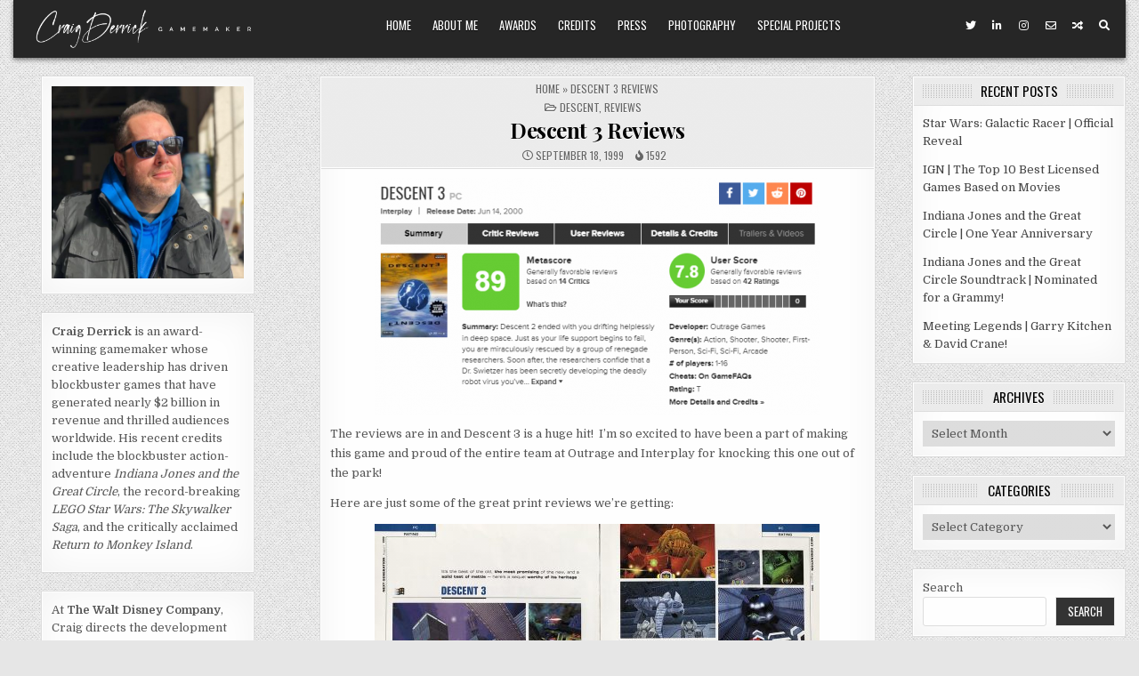

--- FILE ---
content_type: text/html; charset=UTF-8
request_url: https://www.craigderrick.com/1999/09/18/descent-3-reviews/
body_size: 21932
content:
<!DOCTYPE html>
<html lang="en-US">
<head>
<meta charset="UTF-8">
<meta name="viewport" content="width=device-width, initial-scale=1.0">
<link rel="profile" href="http://gmpg.org/xfn/11">
<link rel="pingback" href="https://www.craigderrick.com/xmlrpc.php">
<style id="jetpack-boost-critical-css">@media all{#to_top_scrollup{background-color:#000;-webkit-border-radius:5%;-moz-border-radius:5%;border-radius:5%;box-sizing:content-box;bottom:20px;color:#fff;display:none;font-size:32px;font-weight:400;height:32px;opacity:.5;padding:5px;position:fixed;right:20px;text-align:center;text-decoration:none;vertical-align:middle;width:32px;z-index:9999}.screen-reader-text{clip:rect(1px,1px,1px,1px);height:1px;overflow:hidden;position:absolute!important;width:1px;word-wrap:normal!important}}@media all{.fab,.far,.fas{-moz-osx-font-smoothing:grayscale;-webkit-font-smoothing:antialiased;display:inline-block;font-style:normal;font-variant:normal;text-rendering:auto;line-height:1}.fa-arrow-up:before{content:""}.fa-clock:before{content:""}.fa-digg:before{content:""}.fa-envelope:before{content:""}.fa-facebook-f:before{content:""}.fa-folder-open:before{content:""}.fa-instagram:before{content:""}.fa-linkedin-in:before{content:""}.fa-mix:before{content:""}.fa-random:before{content:""}.fa-reddit:before{content:""}.fa-search:before{content:""}.fa-twitter:before{content:""}.fa-vk:before{content:""}@font-face{font-family:"Font Awesome 5 Brands";font-style:normal;font-weight:400;font-display:auto}.fab{font-family:"Font Awesome 5 Brands"}@font-face{font-family:"Font Awesome 5 Free";font-style:normal;font-weight:400;font-display:auto}.far{font-weight:400}@font-face{font-family:"Font Awesome 5 Free";font-style:normal;font-weight:900;font-display:auto}.far,.fas{font-family:"Font Awesome 5 Free"}.fas{font-weight:900}}@media all{a,article,body,div,em,figure,footer,form,h1,h2,h3,header,html,i,iframe,img,label,li,nav,p,span,strong,ul{border:0;font-family:inherit;font-size:100%;font-style:inherit;font-weight:inherit;margin:0;outline:0;padding:0;vertical-align:baseline}html{font-family:sans-serif;font-size:62.5%;overflow-y:scroll;-webkit-text-size-adjust:100%;-ms-text-size-adjust:100%}body{background:#fff;line-height:1}article,figure,footer,header,nav{display:block}ul{list-style:none}a{background-color:transparent}a img{border:0}strong{font-weight:700}em,i{font-style:italic}figure{margin:1em 40px}button,input,select{color:inherit;font:inherit;margin:0}button{overflow:visible}button,select{text-transform:none}button,input[type=submit]{-webkit-appearance:button}input{line-height:normal}input[type=search]{-webkit-appearance:textfield;-moz-box-sizing:content-box;-webkit-box-sizing:content-box;box-sizing:content-box}input[type=search]::-webkit-search-cancel-button{-webkit-appearance:none}html{-webkit-box-sizing:border-box;-moz-box-sizing:border-box;box-sizing:border-box}*,::after,::before{-webkit-box-sizing:inherit;-moz-box-sizing:inherit;box-sizing:inherit}img{max-width:100%;height:auto}.clearfix:after,.clearfix:before{content:" ";display:table}.clearfix:after{clear:both}.screen-reader-text{border:0;clip:rect(1px,1px,1px,1px);-webkit-clip-path:inset(50%);clip-path:inset(50%);height:1px;width:1px;margin:-1px;overflow:hidden;padding:0;position:absolute!important;word-wrap:normal!important}body{background:#e6e6e6;font:normal normal 13px Domine,Arial,Helvetica,sans-serif;line-height:1.6;margin:0;padding:0}body,button,input,select{color:#555}button,input,select{font-family:inherit;font-size:inherit}button,select{max-width:100%}a{color:#666;text-decoration:none}h1{font:normal bold 32px"Playfair Display",Arial,sans-serif}h2{font:normal bold 28px"Playfair Display",Arial,sans-serif}h3{font:normal bold 24px"Playfair Display",Arial,sans-serif}h1,h2,h3{clear:both;line-height:1;margin:.6em 0}h1,h2,h3{color:#111}h1 a{font-weight:inherit}p{margin-bottom:.7em}ul{margin:0 0 1.5em 2em}ul{list-style:disc}img{height:auto;max-width:100%}figure{margin:0}img{max-width:100%;height:auto}iframe{max-width:100%}button,input,select{font-size:100%;margin:0;vertical-align:baseline}button,input[type=submit]{border:1px solid #e6e6e6;-webkit-border-radius:0;-moz-border-radius:0;border-radius:0;background:#333;color:#fff;-webkit-appearance:button;font:normal normal 13px Oswald,Arial,Helvetica,sans-serif;line-height:1;padding:.7em 1em .7em;text-transform:uppercase}input[type=search]{-webkit-appearance:textfield;box-sizing:content-box}input[type=search]{color:#666;border:1px solid #ddd;-webkit-border-radius:3px;-moz-border-radius:3px;border-radius:3px}input[type=search]{padding:5px}.gridview-outer-wrapper:after,.gridview-outer-wrapper:before{content:" ";display:table}.gridview-outer-wrapper:after{clear:both}.gridview-outer-wrapper{position:relative;max-width:1250px;width:100%;margin:0 auto;padding:0}.gridview-container:after,.gridview-container:before{content:" ";display:table}.gridview-container:after{clear:both}#gridview-wrapper{position:relative;margin:0 auto}.gridview-content-wrapper{position:relative;padding:0;word-wrap:break-word;display:-webkit-box;display:-webkit-flex;display:-ms-flexbox;display:flex;-webkit-box-orient:horizontal;-webkit-box-direction:normal;-webkit-flex-direction:row;-ms-flex-direction:row;flex-direction:row;-webkit-box-pack:justify;-webkit-justify-content:space-between;-ms-flex-pack:justify;justify-content:space-between;-webkit-box-align:stretch;-webkit-align-items:stretch;-ms-flex-align:stretch;align-items:stretch;-webkit-flex-wrap:wrap;-ms-flex-wrap:wrap;flex-wrap:wrap;-webkit-align-content:stretch;-ms-flex-line-pack:stretch;align-content:stretch}.gridview-main-wrapper{position:relative;width:54%;margin:0;padding:0;float:left;word-wrap:break-word;overflow:hidden;-webkit-box-flex:0;-webkit-flex:0 0 54%;-ms-flex:0 0 54%;flex:0 0 54%;max-width:54%;-webkit-box-ordinal-group:2;-webkit-order:1;-ms-flex-order:1;order:1}.gridview-sidebar-one-wrapper{position:relative;width:22.8%;margin:0;padding:0;float:left;word-wrap:break-word;overflow:hidden;-webkit-box-flex:0;-webkit-flex:0 0 22.8%;-ms-flex:0 0 22.8%;flex:0 0 22.8%;max-width:22.8%;-webkit-box-ordinal-group:1;-webkit-order:0;-ms-flex-order:0;order:0}.gridview-sidebar-two-wrapper{position:relative;width:22.8%;margin:0;padding:0;float:left;word-wrap:break-word;overflow:hidden;-webkit-box-flex:0;-webkit-flex:0 0 22.8%;-ms-flex:0 0 22.8%;flex:0 0 22.8%;max-width:22.8%;-webkit-box-ordinal-group:2;-webkit-order:1;-ms-flex-order:1;order:1}.gridview-main-wrapper-inside{padding:20px 0 20px 0}.gridview-sidebar-one-wrapper-inside{padding:20px 10px 20px 0}.gridview-sidebar-two-wrapper-inside{padding:20px 0 20px 10px}.gridview-layout-s1-c-s2 .gridview-main-wrapper{width:54%;-webkit-box-flex:0;-webkit-flex:0 0 54%;-ms-flex:0 0 54%;flex:0 0 54%;max-width:54%;-webkit-box-ordinal-group:2;-webkit-order:1;-ms-flex-order:1;order:1}.gridview-layout-s1-c-s2 .gridview-sidebar-one-wrapper{width:22.8%;-webkit-box-flex:0;-webkit-flex:0 0 22.8%;-ms-flex:0 0 22.8%;flex:0 0 22.8%;max-width:22.8%;-webkit-box-ordinal-group:1;-webkit-order:0;-ms-flex-order:0;order:0}.gridview-layout-s1-c-s2 .gridview-sidebar-two-wrapper{width:22.8%;-webkit-box-flex:0;-webkit-flex:0 0 22.8%;-ms-flex:0 0 22.8%;flex:0 0 22.8%;max-width:22.8%;-webkit-box-ordinal-group:3;-webkit-order:2;-ms-flex-order:2;order:2}.gridview-layout-s1-c-s2 .gridview-main-wrapper-inside{padding:20px 0 20px 0}.gridview-layout-s1-c-s2 .gridview-sidebar-one-wrapper-inside{padding:20px 10px 20px 0}.gridview-layout-s1-c-s2 .gridview-sidebar-two-wrapper-inside{padding:20px 0 20px 10px}@media only screen and (max-width:1276px){.gridview-outer-wrapper{width:98%}}@media only screen and (max-width:960px){.gridview-outer-wrapper{width:95%}.gridview-main-wrapper{width:100%;float:none;-webkit-box-flex:0;-webkit-flex:0 0 100%;-ms-flex:0 0 100%;flex:0 0 100%;max-width:100%;-webkit-box-ordinal-group:1;-webkit-order:0;-ms-flex-order:0;order:0}.gridview-sidebar-one-wrapper{width:100%;float:none;-webkit-box-flex:0;-webkit-flex:0 0 100%;-ms-flex:0 0 100%;flex:0 0 100%;max-width:100%;-webkit-box-ordinal-group:2;-webkit-order:1;-ms-flex-order:1;order:1}.gridview-sidebar-two-wrapper{width:100%;float:none;-webkit-box-flex:0;-webkit-flex:0 0 100%;-ms-flex:0 0 100%;flex:0 0 100%;max-width:100%;-webkit-box-ordinal-group:3;-webkit-order:2;-ms-flex-order:2;order:2}.gridview-layout-s1-c-s2 .gridview-main-wrapper{width:100%;float:none;-webkit-box-flex:0;-webkit-flex:0 0 100%;-ms-flex:0 0 100%;flex:0 0 100%;max-width:100%;-webkit-box-ordinal-group:1;-webkit-order:0;-ms-flex-order:0;order:0}.gridview-layout-s1-c-s2 .gridview-sidebar-one-wrapper{width:100%;float:none;-webkit-box-flex:0;-webkit-flex:0 0 100%;-ms-flex:0 0 100%;flex:0 0 100%;max-width:100%;-webkit-box-ordinal-group:2;-webkit-order:1;-ms-flex-order:1;order:1}.gridview-layout-s1-c-s2 .gridview-sidebar-two-wrapper{width:100%;float:none;-webkit-box-flex:0;-webkit-flex:0 0 100%;-ms-flex:0 0 100%;flex:0 0 100%;max-width:100%;-webkit-box-ordinal-group:3;-webkit-order:2;-ms-flex-order:2;order:2}.gridview-main-wrapper-inside{padding:20px 0 20px 0!important}.gridview-sidebar-one-wrapper-inside{padding:20px 0 20px 0!important}.gridview-sidebar-two-wrapper-inside{padding:20px 0 20px 0!important}}.gridview-site-header{clear:both;margin:0 auto 0;padding:0;border-bottom:none!important;position:relative;z-index:50}.gridview-head-content{margin:0 auto;padding:0;position:relative;z-index:98}.gridview-header-inside{background:#262626;-webkit-box-shadow:0 2px 5px rgba(0,0,0,.5);-moz-box-shadow:0 2px 5px rgba(0,0,0,.5);box-shadow:0 2px 5px rgba(0,0,0,.5)}.gridview-header-inside-content{padding:10px}.gridview-header-inside-container{display:-webkit-box;display:-webkit-flex;display:-moz-box;display:-ms-flexbox;display:flex;-webkit-box-orient:horizontal;-webkit-box-direction:normal;-webkit-flex-direction:row;-moz-box-orient:horizontal;-moz-box-direction:normal;-ms-flex-direction:row;flex-direction:row;-webkit-box-pack:justify;-webkit-justify-content:space-between;-moz-box-pack:justify;-ms-flex-pack:justify;justify-content:space-between;-webkit-box-align:stretch;-webkit-align-items:stretch;-moz-box-align:stretch;-ms-flex-align:stretch;align-items:stretch;-webkit-flex-wrap:wrap;-ms-flex-wrap:wrap;flex-wrap:wrap;-webkit-align-content:stretch;-ms-flex-line-pack:stretch;align-content:stretch}.gridview-logo{float:left;width:23%;-webkit-box-flex:0;-webkit-flex:0 0 23%;-moz-box-flex:0;-ms-flex:0 0 23%;flex:0 0 23%;max-width:23%;-webkit-box-ordinal-group:1;-webkit-order:0;-moz-box-ordinal-group:1;-ms-flex-order:0;order:0;margin:5px 0 5px 0;text-align:left}.gridview-header-menu{float:left;width:60%;-webkit-box-flex:0;-webkit-flex:0 0 60%;-moz-box-flex:0;-ms-flex:0 0 60%;flex:0 0 60%;max-width:60%;-webkit-box-ordinal-group:2;-webkit-order:1;-moz-box-ordinal-group:2;-ms-flex-order:1;order:1}.gridview-header-social{float:left;width:15%;-webkit-box-flex:0;-webkit-flex:0 0 15%;-moz-box-flex:0;-ms-flex:0 0 15%;flex:0 0 15%;max-width:15%;-webkit-box-ordinal-group:3;-webkit-order:2;-moz-box-ordinal-group:3;-ms-flex-order:2;order:2;text-align:right}.gridview-logo-img-link{display:block}.gridview-logo-img{display:block;padding:0;margin:0}.gridview-custom-logo-active .gridview-logo{margin:0}@media only screen and (max-width:1112px){.gridview-logo{float:none;width:100%;-webkit-box-flex:0;-webkit-flex:0 0 100%;-moz-box-flex:0;-ms-flex:0 0 100%;flex:0 0 100%;max-width:100%;-webkit-box-ordinal-group:1;-webkit-order:0;-moz-box-ordinal-group:1;-ms-flex-order:0;order:0;margin:0 0 10px 0;text-align:center}.gridview-header-menu{float:none;width:100%;-webkit-box-flex:0;-webkit-flex:0 0 100%;-moz-box-flex:0;-ms-flex:0 0 100%;flex:0 0 100%;max-width:100%;-webkit-box-ordinal-group:3;-webkit-order:2;-moz-box-ordinal-group:3;-ms-flex-order:2;order:2}.gridview-header-social{float:none;width:100%;-webkit-box-flex:0;-webkit-flex:0 0 100%;-moz-box-flex:0;-ms-flex:0 0 100%;flex:0 0 100%;max-width:100%;-webkit-box-ordinal-group:2;-webkit-order:1;-moz-box-ordinal-group:2;-ms-flex-order:1;order:1;text-align:center;margin:0 0 10px 0}.gridview-logo-img{margin:0 auto}}.gridview-site-title{font:normal normal 24px Oswald,Arial,Helvetica,sans-serif;margin:0 0 15px 0;line-height:1!important;color:#fff;text-transform:uppercase}.gridview-site-title a{color:#fff;text-decoration:none}.gridview-tagline-inactive .gridview-site-title{margin:0!important}.gridview-custom-logo-active .gridview-custom-logo-info{display:none!important}.gridview-primary-menu-container-inside{position:relative}.gridview-nav-primary:before{content:" ";display:table}.gridview-nav-primary:after{clear:both;content:" ";display:table}.gridview-nav-primary{float:none}.gridview-primary-nav-menu{line-height:1;margin:0;padding:0;width:100%;list-style:none;list-style-type:none}.gridview-primary-nav-menu li{border-width:0;display:inline-block;margin:0;padding-bottom:0;text-align:left;float:left}.gridview-primary-nav-menu a{border:none;color:#fff;text-shadow:0 1px 0#000;display:block;padding:12px 12px;position:relative}.gridview-primary-nav-menu a{font:normal normal 13px Oswald,Arial,Helvetica,sans-serif;line-height:1}.gridview-primary-nav-menu>li>a{text-transform:uppercase}.gridview-primary-responsive-menu-icon{display:none;margin:0 auto;text-align:left;padding:4px 10px;border:none;background:#444;border:1px solid #666;text-shadow:inherit;font:normal normal 13px Oswald,Arial,Helvetica,sans-serif;line-height:24px;text-transform:uppercase;-webkit-border-radius:0;-moz-border-radius:0;border-radius:0;color:#fff}.gridview-primary-responsive-menu-icon::before{content:"";font-family:"Font Awesome 5 Free";font-size:24px;font-weight:900;text-decoration:none;vertical-align:top;-moz-osx-font-smoothing:grayscale;-webkit-font-smoothing:antialiased;display:inline-block;font-style:normal;font-variant:normal;text-rendering:auto;line-height:1;color:#fff;margin:0 6px 0 0}.gridview-primary-nav-menu{display:-webkit-box;display:-webkit-flex;display:-moz-box;display:-ms-flexbox;display:flex;-webkit-box-orient:horizontal;-webkit-box-direction:normal;-webkit-flex-direction:row;-moz-box-orient:horizontal;-moz-box-direction:normal;-ms-flex-direction:row;flex-direction:row;-webkit-flex-wrap:wrap;-ms-flex-wrap:wrap;flex-wrap:wrap;-webkit-box-pack:center;-webkit-justify-content:center;-moz-box-pack:center;-ms-flex-pack:center;justify-content:center;-webkit-box-align:stretch;-webkit-align-items:stretch;-moz-box-align:stretch;-ms-flex-align:stretch;align-items:stretch;-webkit-align-content:stretch;-ms-flex-line-pack:stretch;align-content:stretch}@media only screen and (min-width:1113px){.gridview-primary-nav-menu>li>a{background:0 0!important}}@media only screen and (max-width:1112px){.gridview-primary-mobile-menu-active #gridview-primary-navigation{margin-left:0;margin-right:0}.gridview-primary-mobile-menu-active .gridview-nav-primary{float:none}.gridview-primary-mobile-menu-active .gridview-primary-nav-menu li{float:none}.gridview-primary-mobile-menu-active .gridview-primary-nav-menu{text-align:center}.gridview-primary-mobile-menu-active .gridview-primary-responsive-menu-icon{display:block}}.gridview-secondary-responsive-menu-icon{display:none;margin:0 auto;text-align:left;padding:8px 10px;border:none;background:0 0;text-shadow:inherit;font:normal normal 13px Oswald,Arial,Helvetica,sans-serif;line-height:18px;text-transform:uppercase;-webkit-border-radius:0;-moz-border-radius:0;border-radius:0;color:#fff}.gridview-secondary-responsive-menu-icon::before{content:"";font-family:"Font Awesome 5 Free";font-size:18px;font-weight:900;text-decoration:none;vertical-align:top;-moz-osx-font-smoothing:grayscale;-webkit-font-smoothing:antialiased;display:inline-block;font-style:normal;font-variant:normal;text-rendering:auto;line-height:1;color:#fff;margin:0 6px 0 0}@media only screen and (max-width:1112px){.gridview-secondary-mobile-menu-active .gridview-secondary-responsive-menu-icon{display:block}}.gridview-post-singular{position:relative;padding:0!important;margin:0 0 20px 0!important;word-break:normal;word-wrap:break-word;overflow:hidden}.gridview-entry-meta-single{margin:10px 0 0 0;text-align:center;color:#666;font:normal normal 12px Oswald,Arial,Helvetica,sans-serif;text-transform:uppercase;line-height:1}.gridview-entry-meta-single a{color:#666}.gridview-entry-meta-single i{vertical-align:top}.gridview-entry-meta-single-top{margin:0 0 6px 0!important;padding:0!important;border-bottom:0 dotted #ddd}.gridview-entry-meta-single-cats{margin:0 10px 0 0;display:inline-block}.gridview-entry-meta-single-date{margin:0 10px 0 0;display:inline-block}.gridview-entry-meta-single-views{margin:0 6px 0 0;display:inline-block}.entry-header{background:#ececec;border-bottom:1px solid #ddd;text-shadow:0 1px 0#fff;margin:-10px -10px 10px -10px}.entry-header-inside{padding:7px 10px;border-bottom:1px solid #fff}.entry-title{position:relative;font:normal bold 24px"Playfair Display",Arial,Helvetica,sans-serif;color:#000;margin:0 0 10px 0;line-height:1.1;text-align:center;letter-spacing:-.5px}.entry-title a{color:#000}.entry-content{position:relative;margin:10px 0;line-height:1.7}.entry-content p{margin-bottom:12px}.entry-content p:last-child{margin-bottom:0}.entry-content a{text-decoration:none;color:#409bd4}.gridview-entry-footer{background:#ececec;margin:10px -10px -12px -10px;padding:0;border-top:1px solid #ddd;border-bottom:1px solid #ddd;font:normal normal 12px Oswald,Arial,Helvetica,sans-serif;line-height:1;text-transform:uppercase;text-align:center;text-shadow:0 1px 0#fff}.gridview-entry-footer-inside{padding:6px 10px;border-top:1px solid #fff;border-bottom:1px solid #fff}.themesdna-likes{border:0!important;display:inline-block;margin:0;padding:0;text-decoration:none}.themesdna-likes-count{display:inline-block}.themesdna-likes-count:before{content:"";font-family:"Font Awesome 5 Free";font-weight:400;text-decoration:none;margin-right:3px;vertical-align:top;-moz-osx-font-smoothing:grayscale;-webkit-font-smoothing:antialiased;display:inline-block;font-style:normal;font-variant:normal;text-rendering:auto;line-height:1}.themesdna-views{display:inline-block;margin:0;padding:0;text-decoration:none}.themesdna-views:before{content:"";font-family:"Font Awesome 5 Free";font-weight:900;text-decoration:none;margin-right:3px;vertical-align:top;-moz-osx-font-smoothing:grayscale;-webkit-font-smoothing:antialiased;display:inline-block;font-style:normal;font-variant:normal;text-rendering:auto;line-height:1}.gridview-sidebar-widget-areas .widget{position:relative;padding:0;margin-bottom:20px;word-break:normal;word-wrap:break-word;overflow:hidden}.gridview-sidebar-widget-areas .widget .gridview-widget-header{margin:-10px -10px 10px -10px;padding:8px 10px;background:#ececec;border-bottom:1px solid #ddd}.gridview-sidebar-widget-areas .widget .gridview-widget-title{font:normal normal 15px Oswald,Arial,Helvetica,sans-serif;line-height:1;color:#000;text-shadow:0 1px 0#fff;margin:0;padding:0;text-transform:uppercase;text-align:center;background:url(https://www.craigderrick.com/wp-content/themes/gridview-pro/assets/images/widgets-header.png) repeat;overflow:hidden;position:relative}.gridview-sidebar-widget-areas .widget .gridview-widget-title .gridview-widget-title-inside{padding:0 10px;display:inline-block;background:#ececec;position:relative;vertical-align:bottom}.gridview-sidebar-widget-areas .widget a{color:#444}.gridview-sidebar-widget-areas .widget ul{margin:0;padding:0;list-style:none;list-style-type:none}.gridview-sidebar-widget-areas .widget li{margin:0;padding:6px 0 6px 0;border-bottom:0 solid #f1f1f1}.gridview-sidebar-widget-areas .widget ul>li:first-child{padding-top:0}.gridview-sidebar-widget-areas .widget li:last-child{padding-bottom:0;border-bottom:none}.gridview-sidebar-widget-areas .widget select{margin:0;padding:5px;width:100%;max-width:100%;border:1px solid #ddd}.gridview-search-form{position:relative}.gridview-search-form input{-webkit-box-sizing:border-box;-moz-box-sizing:border-box;box-sizing:border-box}input.gridview-search-field{padding:8px 10px;line-height:1;font-size:inherit}input.gridview-search-submit{padding:8px 10px;line-height:1;font-size:inherit}.gridview-search-overlay{height:100%;width:100%;display:none;position:fixed;z-index:1000;top:0;left:0;background-color:#000;background-color:rgba(0,0,0,.9)}.gridview-search-overlay-content{position:relative;top:46%;width:80%;text-align:center;margin-top:30px;margin:auto}.gridview-search-overlay .gridview-search-closebtn{position:absolute;top:20px;right:45px;font-size:60px;color:#fff}.gridview-search-overlay-content input.gridview-search-field{max-width:600px;width:95%;padding:10px;-webkit-border-radius:0;-moz-border-radius:0;border-radius:0}.gridview-search-overlay-content input.gridview-search-submit{display:none}input.gridview-search-field{border-radius:0;width:100%;border:1px solid #ddd;height:35px}input.gridview-search-submit{border-radius:0;position:absolute;top:0;right:0;height:35px;font-family:"Font Awesome 5 Free";font-size:inherit;font-weight:900}.gridview-related-posts-wrapper{margin:10px auto 10px}.gridview-related-posts-wrapper .gridview-related-posts-header{margin:0 0 10px 0;padding:8px 10px;background:#ececec;border:1px solid #ddd;-webkit-box-shadow:1px 1px 0#fff inset,-1px -1px 0#fff inset;-moz-box-shadow:1px 1px 0#fff inset,-1px -1px 0#fff inset;box-shadow:1px 1px 0#fff inset,-1px -1px 0#fff inset}.gridview-related-posts-wrapper .gridview-related-posts-title{font:normal normal 15px Oswald,Arial,Helvetica,sans-serif;line-height:1;color:#000;text-shadow:0 1px 0#fff;margin:0;padding:0;text-transform:uppercase;text-align:center;background:url(https://www.craigderrick.com/wp-content/themes/gridview-pro/assets/images/widgets-header.png) repeat;overflow:hidden;position:relative}.gridview-related-posts-wrapper .gridview-related-posts-title .gridview-related-posts-title-inside{padding:0 10px;display:inline-block;background:#ececec;position:relative;vertical-align:bottom}.gridview-related-posts-list{margin:0;padding:0;word-wrap:break-word;overflow:hidden;display:-webkit-box;display:-webkit-flex;display:-moz-box;display:-ms-flexbox;display:flex;-webkit-box-orient:horizontal;-webkit-box-direction:normal;-webkit-flex-direction:row;-moz-box-orient:horizontal;-moz-box-direction:normal;-ms-flex-direction:row;flex-direction:row;-webkit-box-pack:justify;-webkit-justify-content:space-between;-moz-box-pack:justify;-ms-flex-pack:justify;justify-content:space-between;-webkit-box-align:stretch;-webkit-align-items:stretch;-moz-box-align:stretch;-ms-flex-align:stretch;align-items:stretch;-webkit-flex-wrap:wrap;-ms-flex-wrap:wrap;flex-wrap:wrap;-webkit-align-content:stretch;-ms-flex-line-pack:stretch;align-content:stretch}.gridview-related-posts-list .gridview-related-post-item{margin:0 0 10px 0;padding:0;overflow:hidden;display:block;padding:0;background:#f9f9f9}.gridview-related-posts-list .gridview-related-post-item-thumbnail{position:relative;background:#1e2b34 url(https://www.craigderrick.com/wp-content/themes/gridview-pro/assets/images/gridview-post-thumbnail-bg.png) repeat left top}.gridview-related-posts-list .gridview-related-post-item-thumbnail-link{display:block;opacity:1}.gridview-related-posts-list .gridview-related-post-item-thumbnail-img{display:block;margin:0;max-width:100%;height:auto;background-color:transparent;border:none;padding:0}.gridview-related-posts-list .gridview-related-post-item-title{text-decoration:none}.gridview-related-post-item.gridview-4-col-item{-webkit-box-flex:0;-webkit-flex:0 0 23.5%;-moz-box-flex:0;-ms-flex:0 0 23.5%;flex:0 0 23.5%}.gridview-related-post-item.gridview-4-col-item:nth-of-type(4n+1){clear:both}@media only screen and (min-width:601px) and (max-width:790px){.gridview-related-post-item.gridview-4-col-item{-webkit-box-flex:0;-webkit-flex:0 0 32%;-moz-box-flex:0;-ms-flex:0 0 32%;flex:0 0 32%}.gridview-related-post-item.gridview-4-col-item:nth-of-type(4n+1){clear:none}.gridview-related-post-item.gridview-4-col-item:nth-of-type(3n+1){clear:both}}@media only screen and (min-width:320px) and (max-width:600px){.gridview-related-post-item.gridview-4-col-item{-webkit-box-flex:0;-webkit-flex:0 0 49%;-moz-box-flex:0;-ms-flex:0 0 49%;flex:0 0 49%}.gridview-related-post-item.gridview-4-col-item:nth-of-type(3n+1){clear:none}.gridview-related-post-item.gridview-4-col-item:nth-of-type(odd){clear:both}}@media only screen and (max-width:319px){.gridview-related-post-item.gridview-4-col-item{-webkit-box-flex:0;-webkit-flex:0 0 100%;-moz-box-flex:0;-ms-flex:0 0 100%;flex:0 0 100%;clear:both!important}}.gridview-sticky-social-icons{padding-top:6px}.gridview-sticky-social-icons a{color:#fff!important;margin-right:1px;margin-bottom:3px;font-size:12px!important;line-height:12px!important;display:inline-block;background:0 0;padding:6px;width:26px;height:26px;text-align:center;opacity:1;border:1px solid transparent;-webkit-border-radius:50%;-moz-border-radius:50%;border-radius:50%}.gridview-list-post-header{margin-bottom:0;font:normal normal 12px Oswald,Arial,Helvetica,sans-serif;text-transform:uppercase;color:#fff!important;line-height:1;text-align:left;position:absolute;bottom:0;left:0;right:0;background:rgba(0,0,0,.4);padding:6px 8px;width:100%;opacity:1;transform:scaleX(1);z-index:5}.gridview-list-post-header a{color:#fff!important;display:inline-block}.gridview-list-post-header-meta{display:inline-block;margin-right:6px}.gridview-list-post-header-meta:last-child{margin-right:0;float:right}.gridview-list-post-header{width:auto;right:auto;top:0;bottom:auto}.gridview-related-posts-list .gridview-related-post-item .gridview-list-post-header{width:100%;right:0;top:0;bottom:auto;background:0 0}.gridview-related-posts-list .gridview-related-post-item a.gridview-mini-share-button-linkedin{display:none}.gridview-share-buttons{overflow:hidden;padding:0;margin:0;float:none;text-align:center}.gridview-share-buttons a{padding:8px;font:normal normal 12px Oswald,Arial,Helvetica,sans-serif;min-height:28px;display:inline-block;background:#333;color:#fff!important;margin:0 4px 6px 2px;line-height:1!important;text-align:center;text-transform:uppercase;text-shadow:none}.gridview-share-buttons .gridview-share-buttons-facebook{background:#3b5998;color:#fff!important}.gridview-share-buttons .gridview-share-buttons-twitter{background:#1da1f2;color:#fff!important}.gridview-share-buttons .gridview-share-buttons-linkedin{background:#0077b5;color:#fff!important}.gridview-share-buttons .gridview-share-buttons-mix{background:#fd8235;color:#fff!important}.gridview-share-buttons .gridview-share-buttons-reddit{background:#ff4500;color:#fff!important}.gridview-share-buttons .gridview-share-buttons-digg{background:#005be2;color:#fff!important}.gridview-share-buttons .gridview-share-buttons-vk{background:#45668e;color:#fff!important}.gridview-share-buttons a i{margin-right:5px;vertical-align:top}.gridview-mini-share-buttons .gridview-mini-share-buttons-content a{position:relative;float:right;vertical-align:top;width:24px;height:24px;margin:0;text-align:center;font-size:14px!important;line-height:24px!important;color:#fff!important;text-shadow:none!important;background-color:rgba(34,34,34,.5)}.gridview-mini-share-buttons .gridview-mini-share-buttons-content a:before{content:"";position:absolute;right:-1px;top:0;width:1px;height:100%}.gridview-mini-share-buttons .gridview-mini-share-buttons-content a.gridview-mini-share-button-linkedin{background-color:#0077b5}.gridview-scroll-top{background:#000;color:#fff;border:1px solid #000;display:block;width:30px;height:30px;opacity:.4;position:fixed;bottom:20px;right:20px;z-index:200;-webkit-border-radius:50%;-moz-border-radius:50%;border-radius:50%;font-size:14px;line-height:1;padding:7px;text-shadow:0 1px 0#000}.gridview-box{background:#fff;border:1px solid #ddd;padding:0;-webkit-box-shadow:0 0 40px rgba(0,0,0,.05) inset;-moz-box-shadow:0 0 40px rgba(0,0,0,.05) inset;box-shadow:0 0 40px rgba(0,0,0,.05) inset}.gridview-box-inside{border:1px solid #fff;padding:10px}.gridview-sidebar-widget-areas .widget.gridview-box{background:#fff;border:1px solid #ddd}.gridview-sidebar-widget-areas .widget .gridview-box-inside{border:1px solid #fff}}@media all{.fab,.far,.fas{-moz-osx-font-smoothing:grayscale;-webkit-font-smoothing:antialiased;display:inline-block;font-style:normal;font-variant:normal;text-rendering:auto;line-height:1}.fa-arrow-up:before{content:""}.fa-clock:before{content:""}.fa-digg:before{content:""}.fa-envelope:before{content:""}.fa-facebook-f:before{content:""}.fa-folder-open:before{content:""}.fa-instagram:before{content:""}.fa-linkedin-in:before{content:""}.fa-mix:before{content:""}.fa-random:before{content:""}.fa-reddit:before{content:""}.fa-search:before{content:""}.fa-twitter:before{content:""}.fa-vk:before{content:""}@font-face{font-family:"Font Awesome 5 Brands";font-style:normal;font-weight:400;font-display:auto}.fab{font-family:"Font Awesome 5 Brands"}@font-face{font-family:"Font Awesome 5 Free";font-style:normal;font-weight:400;font-display:auto}.far{font-weight:400}@font-face{font-family:"Font Awesome 5 Free";font-style:normal;font-weight:900;font-display:auto}.far,.fas{font-family:"Font Awesome 5 Free"}.fas{font-weight:900}}</style><meta name='robots' content='index, follow, max-image-preview:large, max-snippet:-1, max-video-preview:-1' />
	<style>img:is([sizes="auto" i], [sizes^="auto," i]) { contain-intrinsic-size: 3000px 1500px }</style>
	
	<!-- This site is optimized with the Yoast SEO plugin v26.5 - https://yoast.com/wordpress/plugins/seo/ -->
	<title>Descent 3 Reviews - Craig Derrick | Executive Producer &amp; Award-Winning Gamemaker</title>
	<link rel="canonical" href="https://www.craigderrick.com/1999/09/18/descent-3-reviews/" />
	<meta property="og:locale" content="en_US" />
	<meta property="og:type" content="article" />
	<meta property="og:title" content="Descent 3 Reviews - Craig Derrick | Executive Producer &amp; Award-Winning Gamemaker" />
	<meta property="og:description" content="The reviews are in and Descent 3 is a huge hit!  I&#8217;m so excited to have been a part of making this game and proud of the entire team at... read more Descent 3 Reviews" />
	<meta property="og:url" content="https://www.craigderrick.com/1999/09/18/descent-3-reviews/" />
	<meta property="og:site_name" content="Craig Derrick | Executive Producer &amp; Award-Winning Gamemaker" />
	<meta property="article:published_time" content="1999-09-18T20:15:33+00:00" />
	<meta property="article:modified_time" content="2020-08-29T21:32:12+00:00" />
	<meta property="og:image" content="https://www.craigderrick.com/wp-content/uploads/2019/03/D3_89Metacritic.png" />
	<meta property="og:image:width" content="655" />
	<meta property="og:image:height" content="350" />
	<meta property="og:image:type" content="image/png" />
	<meta name="author" content="Craig" />
	<meta name="twitter:card" content="summary_large_image" />
	<meta name="twitter:label1" content="Written by" />
	<meta name="twitter:data1" content="Craig" />
	<script type="application/ld+json" class="yoast-schema-graph">{"@context":"https://schema.org","@graph":[{"@type":"Article","@id":"https://www.craigderrick.com/1999/09/18/descent-3-reviews/#article","isPartOf":{"@id":"https://www.craigderrick.com/1999/09/18/descent-3-reviews/"},"author":{"name":"Craig","@id":"https://www.craigderrick.com/#/schema/person/ba9357d3840bc12fc6b0f128a2f3da5c"},"headline":"Descent 3 Reviews","datePublished":"1999-09-18T20:15:33+00:00","dateModified":"2020-08-29T21:32:12+00:00","mainEntityOfPage":{"@id":"https://www.craigderrick.com/1999/09/18/descent-3-reviews/"},"wordCount":102,"publisher":{"@id":"https://www.craigderrick.com/#/schema/person/ba9357d3840bc12fc6b0f128a2f3da5c"},"image":{"@id":"https://www.craigderrick.com/1999/09/18/descent-3-reviews/#primaryimage"},"thumbnailUrl":"https://www.craigderrick.com/wp-content/uploads/2019/03/D3_89Metacritic.png","articleSection":["Descent","Reviews"],"inLanguage":"en-US"},{"@type":"WebPage","@id":"https://www.craigderrick.com/1999/09/18/descent-3-reviews/","url":"https://www.craigderrick.com/1999/09/18/descent-3-reviews/","name":"Descent 3 Reviews - Craig Derrick | Executive Producer &amp; Award-Winning Gamemaker","isPartOf":{"@id":"https://www.craigderrick.com/#website"},"primaryImageOfPage":{"@id":"https://www.craigderrick.com/1999/09/18/descent-3-reviews/#primaryimage"},"image":{"@id":"https://www.craigderrick.com/1999/09/18/descent-3-reviews/#primaryimage"},"thumbnailUrl":"https://www.craigderrick.com/wp-content/uploads/2019/03/D3_89Metacritic.png","datePublished":"1999-09-18T20:15:33+00:00","dateModified":"2020-08-29T21:32:12+00:00","breadcrumb":{"@id":"https://www.craigderrick.com/1999/09/18/descent-3-reviews/#breadcrumb"},"inLanguage":"en-US","potentialAction":[{"@type":"ReadAction","target":["https://www.craigderrick.com/1999/09/18/descent-3-reviews/"]}]},{"@type":"ImageObject","inLanguage":"en-US","@id":"https://www.craigderrick.com/1999/09/18/descent-3-reviews/#primaryimage","url":"https://www.craigderrick.com/wp-content/uploads/2019/03/D3_89Metacritic.png","contentUrl":"https://www.craigderrick.com/wp-content/uploads/2019/03/D3_89Metacritic.png","width":655,"height":350},{"@type":"BreadcrumbList","@id":"https://www.craigderrick.com/1999/09/18/descent-3-reviews/#breadcrumb","itemListElement":[{"@type":"ListItem","position":1,"name":"Home","item":"https://www.craigderrick.com/"},{"@type":"ListItem","position":2,"name":"Descent 3 Reviews"}]},{"@type":"WebSite","@id":"https://www.craigderrick.com/#website","url":"https://www.craigderrick.com/","name":"Craig Derrick | Executive Producer &amp; Award-Winning Gamemaker","description":"Shaping Legendary Stories @ Lucasfilm Games","publisher":{"@id":"https://www.craigderrick.com/#/schema/person/ba9357d3840bc12fc6b0f128a2f3da5c"},"potentialAction":[{"@type":"SearchAction","target":{"@type":"EntryPoint","urlTemplate":"https://www.craigderrick.com/?s={search_term_string}"},"query-input":{"@type":"PropertyValueSpecification","valueRequired":true,"valueName":"search_term_string"}}],"inLanguage":"en-US"},{"@type":["Person","Organization"],"@id":"https://www.craigderrick.com/#/schema/person/ba9357d3840bc12fc6b0f128a2f3da5c","name":"Craig","image":{"@type":"ImageObject","inLanguage":"en-US","@id":"https://www.craigderrick.com/#/schema/person/image/","url":"https://www.craigderrick.com/wp-content/uploads/2020/12/cropped-CD_Banner-1.png","contentUrl":"https://www.craigderrick.com/wp-content/uploads/2020/12/cropped-CD_Banner-1.png","width":1920,"height":307,"caption":"Craig"},"logo":{"@id":"https://www.craigderrick.com/#/schema/person/image/"},"sameAs":["http://","https://www.instagram.com/craigderrick/","https://www.linkedin.com/in/craigderrick"]}]}</script>
	<!-- / Yoast SEO plugin. -->


<link rel='dns-prefetch' href='//www.craigderrick.com' />
<link rel='dns-prefetch' href='//stats.wp.com' />
<link rel='dns-prefetch' href='//fonts.googleapis.com' />
<link rel='preconnect' href='//c0.wp.com' />
<link rel="alternate" type="application/rss+xml" title="Craig Derrick | Executive Producer &amp; Award-Winning Gamemaker &raquo; Feed" href="https://www.craigderrick.com/feed/" />
<link rel="alternate" type="application/rss+xml" title="Craig Derrick | Executive Producer &amp; Award-Winning Gamemaker &raquo; Comments Feed" href="https://www.craigderrick.com/comments/feed/" />
<link rel="alternate" type="application/rss+xml" title="Craig Derrick | Executive Producer &amp; Award-Winning Gamemaker &raquo; Descent 3 Reviews Comments Feed" href="https://www.craigderrick.com/1999/09/18/descent-3-reviews/feed/" />
<script type="text/javascript">
/* <![CDATA[ */
window._wpemojiSettings = {"baseUrl":"https:\/\/s.w.org\/images\/core\/emoji\/16.0.1\/72x72\/","ext":".png","svgUrl":"https:\/\/s.w.org\/images\/core\/emoji\/16.0.1\/svg\/","svgExt":".svg","source":{"concatemoji":"https:\/\/www.craigderrick.com\/wp-includes\/js\/wp-emoji-release.min.js?ver=5a6aca3700a5e84640e300d9b39bcaa9"}};
/*! This file is auto-generated */
!function(s,n){var o,i,e;function c(e){try{var t={supportTests:e,timestamp:(new Date).valueOf()};sessionStorage.setItem(o,JSON.stringify(t))}catch(e){}}function p(e,t,n){e.clearRect(0,0,e.canvas.width,e.canvas.height),e.fillText(t,0,0);var t=new Uint32Array(e.getImageData(0,0,e.canvas.width,e.canvas.height).data),a=(e.clearRect(0,0,e.canvas.width,e.canvas.height),e.fillText(n,0,0),new Uint32Array(e.getImageData(0,0,e.canvas.width,e.canvas.height).data));return t.every(function(e,t){return e===a[t]})}function u(e,t){e.clearRect(0,0,e.canvas.width,e.canvas.height),e.fillText(t,0,0);for(var n=e.getImageData(16,16,1,1),a=0;a<n.data.length;a++)if(0!==n.data[a])return!1;return!0}function f(e,t,n,a){switch(t){case"flag":return n(e,"\ud83c\udff3\ufe0f\u200d\u26a7\ufe0f","\ud83c\udff3\ufe0f\u200b\u26a7\ufe0f")?!1:!n(e,"\ud83c\udde8\ud83c\uddf6","\ud83c\udde8\u200b\ud83c\uddf6")&&!n(e,"\ud83c\udff4\udb40\udc67\udb40\udc62\udb40\udc65\udb40\udc6e\udb40\udc67\udb40\udc7f","\ud83c\udff4\u200b\udb40\udc67\u200b\udb40\udc62\u200b\udb40\udc65\u200b\udb40\udc6e\u200b\udb40\udc67\u200b\udb40\udc7f");case"emoji":return!a(e,"\ud83e\udedf")}return!1}function g(e,t,n,a){var r="undefined"!=typeof WorkerGlobalScope&&self instanceof WorkerGlobalScope?new OffscreenCanvas(300,150):s.createElement("canvas"),o=r.getContext("2d",{willReadFrequently:!0}),i=(o.textBaseline="top",o.font="600 32px Arial",{});return e.forEach(function(e){i[e]=t(o,e,n,a)}),i}function t(e){var t=s.createElement("script");t.src=e,t.defer=!0,s.head.appendChild(t)}"undefined"!=typeof Promise&&(o="wpEmojiSettingsSupports",i=["flag","emoji"],n.supports={everything:!0,everythingExceptFlag:!0},e=new Promise(function(e){s.addEventListener("DOMContentLoaded",e,{once:!0})}),new Promise(function(t){var n=function(){try{var e=JSON.parse(sessionStorage.getItem(o));if("object"==typeof e&&"number"==typeof e.timestamp&&(new Date).valueOf()<e.timestamp+604800&&"object"==typeof e.supportTests)return e.supportTests}catch(e){}return null}();if(!n){if("undefined"!=typeof Worker&&"undefined"!=typeof OffscreenCanvas&&"undefined"!=typeof URL&&URL.createObjectURL&&"undefined"!=typeof Blob)try{var e="postMessage("+g.toString()+"("+[JSON.stringify(i),f.toString(),p.toString(),u.toString()].join(",")+"));",a=new Blob([e],{type:"text/javascript"}),r=new Worker(URL.createObjectURL(a),{name:"wpTestEmojiSupports"});return void(r.onmessage=function(e){c(n=e.data),r.terminate(),t(n)})}catch(e){}c(n=g(i,f,p,u))}t(n)}).then(function(e){for(var t in e)n.supports[t]=e[t],n.supports.everything=n.supports.everything&&n.supports[t],"flag"!==t&&(n.supports.everythingExceptFlag=n.supports.everythingExceptFlag&&n.supports[t]);n.supports.everythingExceptFlag=n.supports.everythingExceptFlag&&!n.supports.flag,n.DOMReady=!1,n.readyCallback=function(){n.DOMReady=!0}}).then(function(){return e}).then(function(){var e;n.supports.everything||(n.readyCallback(),(e=n.source||{}).concatemoji?t(e.concatemoji):e.wpemoji&&e.twemoji&&(t(e.twemoji),t(e.wpemoji)))}))}((window,document),window._wpemojiSettings);
/* ]]> */
</script>
<style id='wp-emoji-styles-inline-css' type='text/css'>

	img.wp-smiley, img.emoji {
		display: inline !important;
		border: none !important;
		box-shadow: none !important;
		height: 1em !important;
		width: 1em !important;
		margin: 0 0.07em !important;
		vertical-align: -0.1em !important;
		background: none !important;
		padding: 0 !important;
	}
</style>
<noscript><link rel='stylesheet' id='wp-block-library-css' href='https://c0.wp.com/c/6.8.3/wp-includes/css/dist/block-library/style.min.css' type='text/css' media='all' />
</noscript><link rel='stylesheet' id='wp-block-library-css' href='https://c0.wp.com/c/6.8.3/wp-includes/css/dist/block-library/style.min.css' type='text/css' media="not all" data-media="all" onload="this.media=this.dataset.media; delete this.dataset.media; this.removeAttribute( 'onload' );" />
<style id='classic-theme-styles-inline-css' type='text/css'>
/*! This file is auto-generated */
.wp-block-button__link{color:#fff;background-color:#32373c;border-radius:9999px;box-shadow:none;text-decoration:none;padding:calc(.667em + 2px) calc(1.333em + 2px);font-size:1.125em}.wp-block-file__button{background:#32373c;color:#fff;text-decoration:none}
</style>
<noscript><link rel='stylesheet' id='mediaelement-css' href='https://c0.wp.com/c/6.8.3/wp-includes/js/mediaelement/mediaelementplayer-legacy.min.css' type='text/css' media='all' />
</noscript><link rel='stylesheet' id='mediaelement-css' href='https://c0.wp.com/c/6.8.3/wp-includes/js/mediaelement/mediaelementplayer-legacy.min.css' type='text/css' media="not all" data-media="all" onload="this.media=this.dataset.media; delete this.dataset.media; this.removeAttribute( 'onload' );" />
<noscript><link rel='stylesheet' id='wp-mediaelement-css' href='https://c0.wp.com/c/6.8.3/wp-includes/js/mediaelement/wp-mediaelement.min.css' type='text/css' media='all' />
</noscript><link rel='stylesheet' id='wp-mediaelement-css' href='https://c0.wp.com/c/6.8.3/wp-includes/js/mediaelement/wp-mediaelement.min.css' type='text/css' media="not all" data-media="all" onload="this.media=this.dataset.media; delete this.dataset.media; this.removeAttribute( 'onload' );" />
<style id='jetpack-sharing-buttons-style-inline-css' type='text/css'>
.jetpack-sharing-buttons__services-list{display:flex;flex-direction:row;flex-wrap:wrap;gap:0;list-style-type:none;margin:5px;padding:0}.jetpack-sharing-buttons__services-list.has-small-icon-size{font-size:12px}.jetpack-sharing-buttons__services-list.has-normal-icon-size{font-size:16px}.jetpack-sharing-buttons__services-list.has-large-icon-size{font-size:24px}.jetpack-sharing-buttons__services-list.has-huge-icon-size{font-size:36px}@media print{.jetpack-sharing-buttons__services-list{display:none!important}}.editor-styles-wrapper .wp-block-jetpack-sharing-buttons{gap:0;padding-inline-start:0}ul.jetpack-sharing-buttons__services-list.has-background{padding:1.25em 2.375em}
</style>
<style id='global-styles-inline-css' type='text/css'>
:root{--wp--preset--aspect-ratio--square: 1;--wp--preset--aspect-ratio--4-3: 4/3;--wp--preset--aspect-ratio--3-4: 3/4;--wp--preset--aspect-ratio--3-2: 3/2;--wp--preset--aspect-ratio--2-3: 2/3;--wp--preset--aspect-ratio--16-9: 16/9;--wp--preset--aspect-ratio--9-16: 9/16;--wp--preset--color--black: #000000;--wp--preset--color--cyan-bluish-gray: #abb8c3;--wp--preset--color--white: #ffffff;--wp--preset--color--pale-pink: #f78da7;--wp--preset--color--vivid-red: #cf2e2e;--wp--preset--color--luminous-vivid-orange: #ff6900;--wp--preset--color--luminous-vivid-amber: #fcb900;--wp--preset--color--light-green-cyan: #7bdcb5;--wp--preset--color--vivid-green-cyan: #00d084;--wp--preset--color--pale-cyan-blue: #8ed1fc;--wp--preset--color--vivid-cyan-blue: #0693e3;--wp--preset--color--vivid-purple: #9b51e0;--wp--preset--gradient--vivid-cyan-blue-to-vivid-purple: linear-gradient(135deg,rgba(6,147,227,1) 0%,rgb(155,81,224) 100%);--wp--preset--gradient--light-green-cyan-to-vivid-green-cyan: linear-gradient(135deg,rgb(122,220,180) 0%,rgb(0,208,130) 100%);--wp--preset--gradient--luminous-vivid-amber-to-luminous-vivid-orange: linear-gradient(135deg,rgba(252,185,0,1) 0%,rgba(255,105,0,1) 100%);--wp--preset--gradient--luminous-vivid-orange-to-vivid-red: linear-gradient(135deg,rgba(255,105,0,1) 0%,rgb(207,46,46) 100%);--wp--preset--gradient--very-light-gray-to-cyan-bluish-gray: linear-gradient(135deg,rgb(238,238,238) 0%,rgb(169,184,195) 100%);--wp--preset--gradient--cool-to-warm-spectrum: linear-gradient(135deg,rgb(74,234,220) 0%,rgb(151,120,209) 20%,rgb(207,42,186) 40%,rgb(238,44,130) 60%,rgb(251,105,98) 80%,rgb(254,248,76) 100%);--wp--preset--gradient--blush-light-purple: linear-gradient(135deg,rgb(255,206,236) 0%,rgb(152,150,240) 100%);--wp--preset--gradient--blush-bordeaux: linear-gradient(135deg,rgb(254,205,165) 0%,rgb(254,45,45) 50%,rgb(107,0,62) 100%);--wp--preset--gradient--luminous-dusk: linear-gradient(135deg,rgb(255,203,112) 0%,rgb(199,81,192) 50%,rgb(65,88,208) 100%);--wp--preset--gradient--pale-ocean: linear-gradient(135deg,rgb(255,245,203) 0%,rgb(182,227,212) 50%,rgb(51,167,181) 100%);--wp--preset--gradient--electric-grass: linear-gradient(135deg,rgb(202,248,128) 0%,rgb(113,206,126) 100%);--wp--preset--gradient--midnight: linear-gradient(135deg,rgb(2,3,129) 0%,rgb(40,116,252) 100%);--wp--preset--font-size--small: 13px;--wp--preset--font-size--medium: 20px;--wp--preset--font-size--large: 36px;--wp--preset--font-size--x-large: 42px;--wp--preset--spacing--20: 0.44rem;--wp--preset--spacing--30: 0.67rem;--wp--preset--spacing--40: 1rem;--wp--preset--spacing--50: 1.5rem;--wp--preset--spacing--60: 2.25rem;--wp--preset--spacing--70: 3.38rem;--wp--preset--spacing--80: 5.06rem;--wp--preset--shadow--natural: 6px 6px 9px rgba(0, 0, 0, 0.2);--wp--preset--shadow--deep: 12px 12px 50px rgba(0, 0, 0, 0.4);--wp--preset--shadow--sharp: 6px 6px 0px rgba(0, 0, 0, 0.2);--wp--preset--shadow--outlined: 6px 6px 0px -3px rgba(255, 255, 255, 1), 6px 6px rgba(0, 0, 0, 1);--wp--preset--shadow--crisp: 6px 6px 0px rgba(0, 0, 0, 1);}:where(.is-layout-flex){gap: 0.5em;}:where(.is-layout-grid){gap: 0.5em;}body .is-layout-flex{display: flex;}.is-layout-flex{flex-wrap: wrap;align-items: center;}.is-layout-flex > :is(*, div){margin: 0;}body .is-layout-grid{display: grid;}.is-layout-grid > :is(*, div){margin: 0;}:where(.wp-block-columns.is-layout-flex){gap: 2em;}:where(.wp-block-columns.is-layout-grid){gap: 2em;}:where(.wp-block-post-template.is-layout-flex){gap: 1.25em;}:where(.wp-block-post-template.is-layout-grid){gap: 1.25em;}.has-black-color{color: var(--wp--preset--color--black) !important;}.has-cyan-bluish-gray-color{color: var(--wp--preset--color--cyan-bluish-gray) !important;}.has-white-color{color: var(--wp--preset--color--white) !important;}.has-pale-pink-color{color: var(--wp--preset--color--pale-pink) !important;}.has-vivid-red-color{color: var(--wp--preset--color--vivid-red) !important;}.has-luminous-vivid-orange-color{color: var(--wp--preset--color--luminous-vivid-orange) !important;}.has-luminous-vivid-amber-color{color: var(--wp--preset--color--luminous-vivid-amber) !important;}.has-light-green-cyan-color{color: var(--wp--preset--color--light-green-cyan) !important;}.has-vivid-green-cyan-color{color: var(--wp--preset--color--vivid-green-cyan) !important;}.has-pale-cyan-blue-color{color: var(--wp--preset--color--pale-cyan-blue) !important;}.has-vivid-cyan-blue-color{color: var(--wp--preset--color--vivid-cyan-blue) !important;}.has-vivid-purple-color{color: var(--wp--preset--color--vivid-purple) !important;}.has-black-background-color{background-color: var(--wp--preset--color--black) !important;}.has-cyan-bluish-gray-background-color{background-color: var(--wp--preset--color--cyan-bluish-gray) !important;}.has-white-background-color{background-color: var(--wp--preset--color--white) !important;}.has-pale-pink-background-color{background-color: var(--wp--preset--color--pale-pink) !important;}.has-vivid-red-background-color{background-color: var(--wp--preset--color--vivid-red) !important;}.has-luminous-vivid-orange-background-color{background-color: var(--wp--preset--color--luminous-vivid-orange) !important;}.has-luminous-vivid-amber-background-color{background-color: var(--wp--preset--color--luminous-vivid-amber) !important;}.has-light-green-cyan-background-color{background-color: var(--wp--preset--color--light-green-cyan) !important;}.has-vivid-green-cyan-background-color{background-color: var(--wp--preset--color--vivid-green-cyan) !important;}.has-pale-cyan-blue-background-color{background-color: var(--wp--preset--color--pale-cyan-blue) !important;}.has-vivid-cyan-blue-background-color{background-color: var(--wp--preset--color--vivid-cyan-blue) !important;}.has-vivid-purple-background-color{background-color: var(--wp--preset--color--vivid-purple) !important;}.has-black-border-color{border-color: var(--wp--preset--color--black) !important;}.has-cyan-bluish-gray-border-color{border-color: var(--wp--preset--color--cyan-bluish-gray) !important;}.has-white-border-color{border-color: var(--wp--preset--color--white) !important;}.has-pale-pink-border-color{border-color: var(--wp--preset--color--pale-pink) !important;}.has-vivid-red-border-color{border-color: var(--wp--preset--color--vivid-red) !important;}.has-luminous-vivid-orange-border-color{border-color: var(--wp--preset--color--luminous-vivid-orange) !important;}.has-luminous-vivid-amber-border-color{border-color: var(--wp--preset--color--luminous-vivid-amber) !important;}.has-light-green-cyan-border-color{border-color: var(--wp--preset--color--light-green-cyan) !important;}.has-vivid-green-cyan-border-color{border-color: var(--wp--preset--color--vivid-green-cyan) !important;}.has-pale-cyan-blue-border-color{border-color: var(--wp--preset--color--pale-cyan-blue) !important;}.has-vivid-cyan-blue-border-color{border-color: var(--wp--preset--color--vivid-cyan-blue) !important;}.has-vivid-purple-border-color{border-color: var(--wp--preset--color--vivid-purple) !important;}.has-vivid-cyan-blue-to-vivid-purple-gradient-background{background: var(--wp--preset--gradient--vivid-cyan-blue-to-vivid-purple) !important;}.has-light-green-cyan-to-vivid-green-cyan-gradient-background{background: var(--wp--preset--gradient--light-green-cyan-to-vivid-green-cyan) !important;}.has-luminous-vivid-amber-to-luminous-vivid-orange-gradient-background{background: var(--wp--preset--gradient--luminous-vivid-amber-to-luminous-vivid-orange) !important;}.has-luminous-vivid-orange-to-vivid-red-gradient-background{background: var(--wp--preset--gradient--luminous-vivid-orange-to-vivid-red) !important;}.has-very-light-gray-to-cyan-bluish-gray-gradient-background{background: var(--wp--preset--gradient--very-light-gray-to-cyan-bluish-gray) !important;}.has-cool-to-warm-spectrum-gradient-background{background: var(--wp--preset--gradient--cool-to-warm-spectrum) !important;}.has-blush-light-purple-gradient-background{background: var(--wp--preset--gradient--blush-light-purple) !important;}.has-blush-bordeaux-gradient-background{background: var(--wp--preset--gradient--blush-bordeaux) !important;}.has-luminous-dusk-gradient-background{background: var(--wp--preset--gradient--luminous-dusk) !important;}.has-pale-ocean-gradient-background{background: var(--wp--preset--gradient--pale-ocean) !important;}.has-electric-grass-gradient-background{background: var(--wp--preset--gradient--electric-grass) !important;}.has-midnight-gradient-background{background: var(--wp--preset--gradient--midnight) !important;}.has-small-font-size{font-size: var(--wp--preset--font-size--small) !important;}.has-medium-font-size{font-size: var(--wp--preset--font-size--medium) !important;}.has-large-font-size{font-size: var(--wp--preset--font-size--large) !important;}.has-x-large-font-size{font-size: var(--wp--preset--font-size--x-large) !important;}
:where(.wp-block-post-template.is-layout-flex){gap: 1.25em;}:where(.wp-block-post-template.is-layout-grid){gap: 1.25em;}
:where(.wp-block-columns.is-layout-flex){gap: 2em;}:where(.wp-block-columns.is-layout-grid){gap: 2em;}
:root :where(.wp-block-pullquote){font-size: 1.5em;line-height: 1.6;}
</style>
<noscript><link rel='stylesheet' id='ctf_styles-css' href='https://www.craigderrick.com/wp-content/plugins/custom-twitter-feeds/css/ctf-styles.min.css?ver=2.3.1' type='text/css' media='all' />
</noscript><link rel='stylesheet' id='ctf_styles-css' href='https://www.craigderrick.com/wp-content/plugins/custom-twitter-feeds/css/ctf-styles.min.css?ver=2.3.1' type='text/css' media="not all" data-media="all" onload="this.media=this.dataset.media; delete this.dataset.media; this.removeAttribute( 'onload' );" />
<noscript><link rel='stylesheet' id='dashicons-css' href='https://c0.wp.com/c/6.8.3/wp-includes/css/dashicons.min.css' type='text/css' media='all' />
</noscript><link rel='stylesheet' id='dashicons-css' href='https://c0.wp.com/c/6.8.3/wp-includes/css/dashicons.min.css' type='text/css' media="not all" data-media="all" onload="this.media=this.dataset.media; delete this.dataset.media; this.removeAttribute( 'onload' );" />
<noscript><link rel='stylesheet' id='to-top-css' href='https://www.craigderrick.com/wp-content/plugins/to-top/public/css/to-top-public.css?ver=2.5.5' type='text/css' media='all' />
</noscript><link rel='stylesheet' id='to-top-css' href='https://www.craigderrick.com/wp-content/plugins/to-top/public/css/to-top-public.css?ver=2.5.5' type='text/css' media="not all" data-media="all" onload="this.media=this.dataset.media; delete this.dataset.media; this.removeAttribute( 'onload' );" />
<noscript><link rel='stylesheet' id='fontawesomepublic-css' href='https://www.craigderrick.com/wp-content/plugins/wdv-about-me-widget/public/../includes/fonts/css/all.min.css?ver=5.9.0' type='text/css' media='all' />
</noscript><link rel='stylesheet' id='fontawesomepublic-css' href='https://www.craigderrick.com/wp-content/plugins/wdv-about-me-widget/public/../includes/fonts/css/all.min.css?ver=5.9.0' type='text/css' media="not all" data-media="all" onload="this.media=this.dataset.media; delete this.dataset.media; this.removeAttribute( 'onload' );" />
<noscript><link rel='stylesheet' id='fontawesomepublicv4-css' href='https://www.craigderrick.com/wp-content/plugins/wdv-about-me-widget/public/../includes/fonts/css/v4-shims.min.css?ver=5.9.0' type='text/css' media='all' />
</noscript><link rel='stylesheet' id='fontawesomepublicv4-css' href='https://www.craigderrick.com/wp-content/plugins/wdv-about-me-widget/public/../includes/fonts/css/v4-shims.min.css?ver=5.9.0' type='text/css' media="not all" data-media="all" onload="this.media=this.dataset.media; delete this.dataset.media; this.removeAttribute( 'onload' );" />
<noscript><link rel='stylesheet' id='publiccss-css' href='https://www.craigderrick.com/wp-content/plugins/wdv-about-me-widget/public/css/wdv-about-me-widget-public.css?ver=1.2.9' type='text/css' media='all' />
</noscript><link rel='stylesheet' id='publiccss-css' href='https://www.craigderrick.com/wp-content/plugins/wdv-about-me-widget/public/css/wdv-about-me-widget-public.css?ver=1.2.9' type='text/css' media="not all" data-media="all" onload="this.media=this.dataset.media; delete this.dataset.media; this.removeAttribute( 'onload' );" />
<noscript><link rel='stylesheet' id='gridview-maincss-css' href='https://www.craigderrick.com/wp-content/themes/gridview-pro/style.css' type='text/css' media='all' />
</noscript><link rel='stylesheet' id='gridview-maincss-css' href='https://www.craigderrick.com/wp-content/themes/gridview-pro/style.css' type='text/css' media="not all" data-media="all" onload="this.media=this.dataset.media; delete this.dataset.media; this.removeAttribute( 'onload' );" />
<noscript><link rel='stylesheet' id='fontawesome-css' href='https://www.craigderrick.com/wp-content/themes/gridview-pro/assets/css/all.min.css' type='text/css' media='all' />
</noscript><link rel='stylesheet' id='fontawesome-css' href='https://www.craigderrick.com/wp-content/themes/gridview-pro/assets/css/all.min.css' type='text/css' media="not all" data-media="all" onload="this.media=this.dataset.media; delete this.dataset.media; this.removeAttribute( 'onload' );" />
<noscript><link rel='stylesheet' id='gridview-webfont-css' href='//fonts.googleapis.com/css?family=Playfair+Display:400,400i,700,700i|Domine:400,700|Oswald:400,700|Roboto+Condensed:400,400i,700,700i|Patua+One&#038;display=swap' type='text/css' media='all' />
</noscript><link rel='stylesheet' id='gridview-webfont-css' href='//fonts.googleapis.com/css?family=Playfair+Display:400,400i,700,700i|Domine:400,700|Oswald:400,700|Roboto+Condensed:400,400i,700,700i|Patua+One&#038;display=swap' type='text/css' media="not all" data-media="all" onload="this.media=this.dataset.media; delete this.dataset.media; this.removeAttribute( 'onload' );" />
<noscript><link rel='stylesheet' id='gridview-cssgrid-css' href='https://www.craigderrick.com/wp-content/themes/gridview-pro/assets/css/css-grid.css' type='text/css' media='all' />
</noscript><link rel='stylesheet' id='gridview-cssgrid-css' href='https://www.craigderrick.com/wp-content/themes/gridview-pro/assets/css/css-grid.css' type='text/css' media="not all" data-media="all" onload="this.media=this.dataset.media; delete this.dataset.media; this.removeAttribute( 'onload' );" />
<noscript><link rel='stylesheet' id='owl-carousel-css' href='https://www.craigderrick.com/wp-content/themes/gridview-pro/assets/css/owl.carousel.min.css' type='text/css' media='all' />
</noscript><link rel='stylesheet' id='owl-carousel-css' href='https://www.craigderrick.com/wp-content/themes/gridview-pro/assets/css/owl.carousel.min.css' type='text/css' media="not all" data-media="all" onload="this.media=this.dataset.media; delete this.dataset.media; this.removeAttribute( 'onload' );" />
<noscript><link rel='stylesheet' id='gridview-lightbox-css' href='https://www.craigderrick.com/wp-content/themes/gridview-pro/assets/css/lightbox.min.css' type='text/css' media='all' />
</noscript><link rel='stylesheet' id='gridview-lightbox-css' href='https://www.craigderrick.com/wp-content/themes/gridview-pro/assets/css/lightbox.min.css' type='text/css' media="not all" data-media="all" onload="this.media=this.dataset.media; delete this.dataset.media; this.removeAttribute( 'onload' );" />
<noscript><link rel='stylesheet' id='wp-pagenavi-css' href='https://www.craigderrick.com/wp-content/plugins/wp-pagenavi/pagenavi-css.css?ver=2.70' type='text/css' media='all' />
</noscript><link rel='stylesheet' id='wp-pagenavi-css' href='https://www.craigderrick.com/wp-content/plugins/wp-pagenavi/pagenavi-css.css?ver=2.70' type='text/css' media="not all" data-media="all" onload="this.media=this.dataset.media; delete this.dataset.media; this.removeAttribute( 'onload' );" />
<script type="text/javascript" src="https://c0.wp.com/c/6.8.3/wp-includes/js/jquery/jquery.min.js" id="jquery-core-js"></script>
<script type="text/javascript" src="https://c0.wp.com/c/6.8.3/wp-includes/js/jquery/jquery-migrate.min.js" id="jquery-migrate-js"></script>
<script type="text/javascript" id="to-top-js-extra">
/* <![CDATA[ */
var to_top_options = {"scroll_offset":"100","icon_opacity":"50","style":"icon","icon_type":"dashicons-arrow-up-alt2","icon_color":"#ffffff","icon_bg_color":"#000000","icon_size":"32","border_radius":"5","image":"https:\/\/www.craigderrick.com\/wp-content\/plugins\/to-top\/admin\/images\/default.png","image_width":"65","image_alt":"","location":"bottom-right","margin_x":"20","margin_y":"20","show_on_admin":"0","enable_autohide":"0","autohide_time":"2","enable_hide_small_device":"0","small_device_max_width":"640","reset":"0"};
/* ]]> */
</script>
<script async type="text/javascript" src="https://www.craigderrick.com/wp-content/plugins/to-top/public/js/to-top-public.js?ver=2.5.5" id="to-top-js"></script>
<script type="text/javascript" src="https://www.craigderrick.com/wp-content/plugins/wdv-about-me-widget/public/js/wdv-about-me-widget-public.js?ver=1.2.9" id="wdv-about-me-widget-js"></script>
<!--[if lt IE 9]>
<script type="text/javascript" src="https://www.craigderrick.com/wp-content/themes/gridview-pro/assets/js/html5shiv.min.js" id="html5shiv-js"></script>
<![endif]-->
<!--[if lt IE 9]>
<script type="text/javascript" src="https://www.craigderrick.com/wp-content/themes/gridview-pro/assets/js/respond.min.js" id="respond-js"></script>
<![endif]-->
<link rel="https://api.w.org/" href="https://www.craigderrick.com/wp-json/" /><link rel="alternate" title="JSON" type="application/json" href="https://www.craigderrick.com/wp-json/wp/v2/posts/2711" /><link rel="EditURI" type="application/rsd+xml" title="RSD" href="https://www.craigderrick.com/xmlrpc.php?rsd" />

<link rel='shortlink' href='https://www.craigderrick.com/?p=2711' />
<link rel="alternate" title="oEmbed (JSON)" type="application/json+oembed" href="https://www.craigderrick.com/wp-json/oembed/1.0/embed?url=https%3A%2F%2Fwww.craigderrick.com%2F1999%2F09%2F18%2Fdescent-3-reviews%2F" />
<link rel="alternate" title="oEmbed (XML)" type="text/xml+oembed" href="https://www.craigderrick.com/wp-json/oembed/1.0/embed?url=https%3A%2F%2Fwww.craigderrick.com%2F1999%2F09%2F18%2Fdescent-3-reviews%2F&#038;format=xml" />
	<style>img#wpstats{display:none}</style>
		    <style type="text/css">
    body{}

    h1{}
    h2{}
    h3{}
    h4{}
    h5{}
    h6{}
    h1,h2,h3,h4,h5,h6{}

    pre,code,kbd,tt,var{}

    button,input[type="button"],input[type="reset"],input[type="submit"]{}

    .gridview-site-title{}
    .gridview-site-description{}

    .gridview-header-image .gridview-header-image-info .gridview-header-image-site-title{}
    .gridview-header-image .gridview-header-image-info .gridview-header-image-site-description{}

    .gridview-primary-nav-menu a,.gridview-primary-responsive-menu-icon{}
    .gridview-primary-nav-menu > li > a,.gridview-primary-responsive-menu-icon{}

    .gridview-secondary-nav-menu a,.gridview-secondary-responsive-menu-icon{}
    .gridview-secondary-nav-menu > li > a,.gridview-secondary-responsive-menu-icon{}

    .gridview-trending-news{}

    .entry-title,.gridview-page-header h1,h2.comments-title,.comments-area .comment-reply-title,.gridview-author-bio-name{}

    .gridview-posts-wrapper .gridview-posts-heading,.gridview-sidebar-widget-areas .widget .gridview-widget-title,.gridview-featured-posts-area .widget .gridview-widget-title,.gridview-related-posts-wrapper .gridview-related-posts-title,.widget.gridview-tabbed-widget .gridview-tabbed-wrapper .gridview-tabbed-names li a,.gridview-load-more-button-wrapper .gridview-load-more-button,.navigation.posts-navigation{}

    #gridview-footer-blocks .widget .gridview-widget-title{}

    .gridview-list-post .gridview-list-post-title,.gridview-carousel-title{}

    .gridview-grid-post .gridview-grid-post-title{}

    .gridview-related-posts-list .gridview-related-post-item-heading,.gridview-related-posts-mini-list .gridview-related-post-mini-item-heading{}

    .gridview-grid-post-categories a{}

    .gridview-entry-meta-single,.gridview-list-post-header,.gridview-list-post-footer,.gridview-grid-post-header,.gridview-grid-post-footer,.gridview-entry-footer,.gridview-share-buttons a{}

    .gridview-grid-post .gridview-grid-post-read-more{}

    .widget_tag_cloud a{}
    </style>
        <style type="text/css">
        
        
        
                
                            
                
                
                            
                                    
                
                            
                                        
                
            
                
            
                
                
                
                            
            
                        
                        
            
        
                        
        
                
                
                            
                
                
            
            
        
        
        
        
        
        </style>
        <style type="text/css">
    
        .gridview-grid-post .gridview-grid-post-title{min-height:30px;}
    
    
    
                
    @media only screen and (min-width: 1113px) {
            
            }

    @media only screen and (min-width: 961px) {
        .gridview-main-wrapper{width:50%;-webkit-box-flex:0;-webkit-flex:0 0 50%;-moz-box-flex:0;-ms-flex:0 0 50%;flex:0 0 50%;max-width:50%;}
    .gridview-layout-s1-c-s2 .gridview-main-wrapper{width:50%;-webkit-box-flex:0;-webkit-flex:0 0 50%;-moz-box-flex:0;-ms-flex:0 0 50%;flex:0 0 50%;max-width:50%;}
    .gridview-layout-s2-c-s1 .gridview-main-wrapper{width:50%;-webkit-box-flex:0;-webkit-flex:0 0 50%;-moz-box-flex:0;-ms-flex:0 0 50%;flex:0 0 50%;max-width:50%;}
    .gridview-layout-c-s1-s2 .gridview-main-wrapper{width:50%;-webkit-box-flex:0;-webkit-flex:0 0 50%;-moz-box-flex:0;-ms-flex:0 0 50%;flex:0 0 50%;max-width:50%;}
    .gridview-layout-c-s2-s1 .gridview-main-wrapper{width:50%;-webkit-box-flex:0;-webkit-flex:0 0 50%;-moz-box-flex:0;-ms-flex:0 0 50%;flex:0 0 50%;max-width:50%;}
    .gridview-layout-s1-s2-c .gridview-main-wrapper{width:50%;-webkit-box-flex:0;-webkit-flex:0 0 50%;-moz-box-flex:0;-ms-flex:0 0 50%;flex:0 0 50%;max-width:50%;}
    .gridview-layout-s2-s1-c .gridview-main-wrapper{width:50%;-webkit-box-flex:0;-webkit-flex:0 0 50%;-moz-box-flex:0;-ms-flex:0 0 50%;flex:0 0 50%;max-width:50%;}
            .gridview-sidebar-one-wrapper{width:20%;-webkit-box-flex:0;-webkit-flex:0 0 20%;-moz-box-flex:0;-ms-flex:0 0 20%;flex:0 0 20%;max-width:20%;}
    .gridview-layout-s1-c-s2 .gridview-sidebar-one-wrapper{width:20%;-webkit-box-flex:0;-webkit-flex:0 0 20%;-moz-box-flex:0;-ms-flex:0 0 20%;flex:0 0 20%;max-width:20%;}
    .gridview-layout-s2-c-s1 .gridview-sidebar-one-wrapper{width:20%;-webkit-box-flex:0;-webkit-flex:0 0 20%;-moz-box-flex:0;-ms-flex:0 0 20%;flex:0 0 20%;max-width:20%;}
    .gridview-layout-c-s1-s2 .gridview-sidebar-one-wrapper{width:20%;-webkit-box-flex:0;-webkit-flex:0 0 20%;-moz-box-flex:0;-ms-flex:0 0 20%;flex:0 0 20%;max-width:20%;}
    .gridview-layout-c-s2-s1 .gridview-sidebar-one-wrapper{width:20%;-webkit-box-flex:0;-webkit-flex:0 0 20%;-moz-box-flex:0;-ms-flex:0 0 20%;flex:0 0 20%;max-width:20%;}
    .gridview-layout-s1-s2-c .gridview-sidebar-one-wrapper{width:20%;-webkit-box-flex:0;-webkit-flex:0 0 20%;-moz-box-flex:0;-ms-flex:0 0 20%;flex:0 0 20%;max-width:20%;}
    .gridview-layout-s2-s1-c .gridview-sidebar-one-wrapper{width:20%;-webkit-box-flex:0;-webkit-flex:0 0 20%;-moz-box-flex:0;-ms-flex:0 0 20%;flex:0 0 20%;max-width:20%;}
            .gridview-sidebar-two-wrapper{width:20%;-webkit-box-flex:0;-webkit-flex:0 0 20%;-moz-box-flex:0;-ms-flex:0 0 20%;flex:0 0 20%;max-width:20%;}
    .gridview-layout-s1-c-s2 .gridview-sidebar-two-wrapper{width:20%;-webkit-box-flex:0;-webkit-flex:0 0 20%;-moz-box-flex:0;-ms-flex:0 0 20%;flex:0 0 20%;max-width:20%;}
    .gridview-layout-s2-c-s1 .gridview-sidebar-two-wrapper{width:20%;-webkit-box-flex:0;-webkit-flex:0 0 20%;-moz-box-flex:0;-ms-flex:0 0 20%;flex:0 0 20%;max-width:20%;}
    .gridview-layout-c-s1-s2 .gridview-sidebar-two-wrapper{width:20%;-webkit-box-flex:0;-webkit-flex:0 0 20%;-moz-box-flex:0;-ms-flex:0 0 20%;flex:0 0 20%;max-width:20%;}
    .gridview-layout-c-s2-s1 .gridview-sidebar-two-wrapper{width:20%;-webkit-box-flex:0;-webkit-flex:0 0 20%;-moz-box-flex:0;-ms-flex:0 0 20%;flex:0 0 20%;max-width:20%;}
    .gridview-layout-s1-s2-c .gridview-sidebar-two-wrapper{width:20%;-webkit-box-flex:0;-webkit-flex:0 0 20%;-moz-box-flex:0;-ms-flex:0 0 20%;flex:0 0 20%;max-width:20%;}
    .gridview-layout-s2-s1-c .gridview-sidebar-two-wrapper{width:20%;-webkit-box-flex:0;-webkit-flex:0 0 20%;-moz-box-flex:0;-ms-flex:0 0 20%;flex:0 0 20%;max-width:20%;}
            .gridview-layout-s1-c .gridview-main-wrapper{width:76%;-webkit-box-flex:0;-webkit-flex:0 0 76%;-moz-box-flex:0;-ms-flex:0 0 76%;flex:0 0 76%;max-width:76%;}
    .gridview-layout-c-s1 .gridview-main-wrapper{width:76%;-webkit-box-flex:0;-webkit-flex:0 0 76%;-moz-box-flex:0;-ms-flex:0 0 76%;flex:0 0 76%;max-width:76%;}
    .gridview-layout-c-s2 .gridview-main-wrapper{width:76%;-webkit-box-flex:0;-webkit-flex:0 0 76%;-moz-box-flex:0;-ms-flex:0 0 76%;flex:0 0 76%;max-width:76%;}
    .gridview-layout-s2-c .gridview-main-wrapper{width:76%;-webkit-box-flex:0;-webkit-flex:0 0 76%;-moz-box-flex:0;-ms-flex:0 0 76%;flex:0 0 76%;max-width:76%;}
                }
    </style>
        <style type="text/css">
            .gridview-site-title, .gridview-site-title a, .gridview-site-description {color: #ffffff;}
        </style>
    <style type="text/css" id="custom-background-css">
body.custom-background { background-image: url("https://www.craigderrick.com/wp-content/themes/gridview-pro/assets/images/background.png"); background-position: left top; background-size: auto; background-repeat: repeat; background-attachment: fixed; }
</style>
	<link rel="icon" href="https://www.craigderrick.com/wp-content/uploads/2019/10/cropped-cropped-Logo-3-32x32.png" sizes="32x32" />
<link rel="icon" href="https://www.craigderrick.com/wp-content/uploads/2019/10/cropped-cropped-Logo-3-192x192.png" sizes="192x192" />
<link rel="apple-touch-icon" href="https://www.craigderrick.com/wp-content/uploads/2019/10/cropped-cropped-Logo-3-180x180.png" />
<meta name="msapplication-TileImage" content="https://www.craigderrick.com/wp-content/uploads/2019/10/cropped-cropped-Logo-3-270x270.png" />
</head>

<body class="wp-singular post-template-default single single-post postid-2711 single-format-image custom-background wp-custom-logo wp-theme-gridview-pro gridview-animated gridview-fadein gridview-custom-logo-active gridview-layout-type-boxed gridview-masonry-inactive gridview-views-active gridview-layout-s1-c-s2 gridview-header-menu-social-active gridview-tagline-inactive gridview-primary-menu-active gridview-primary-mobile-menu-active gridview-secondary-menu-active gridview-secondary-mobile-menu-active gridview-secondary-menu-centered ajax-themesdna-likes ajax-themesdna-views" id="gridview-site-body" itemscope="itemscope" itemtype="http://schema.org/WebPage">
<a class="skip-link screen-reader-text" href="#gridview-posts-wrapper">Skip to content</a>



<div class="gridview-site-header gridview-container" id="gridview-header" itemscope="itemscope" itemtype="http://schema.org/WPHeader" role="banner">
<div class="gridview-head-content clearfix" id="gridview-head-content">

<div class="gridview-outer-wrapper"><div class="gridview-header-inside clearfix">
<div class="gridview-header-inside-content clearfix">
<div class="gridview-header-inside-container">

<div class="gridview-logo">
    <div class="site-branding">
    <a href="https://www.craigderrick.com/" rel="home" class="gridview-logo-img-link">
        <img src="https://www.craigderrick.com/wp-content/uploads/2020/12/cropped-CD_Banner-1.png" alt="" class="gridview-logo-img"/>
    </a>
    <div class="gridview-custom-logo-info">            <p class="gridview-site-title"><a href="https://www.craigderrick.com/" rel="home">Craig Derrick | Executive Producer &amp; Award-Winning Gamemaker</a></p>
                </div>
    </div>
</div>


<div class="gridview-header-menu">
<div class="gridview-container gridview-primary-menu-container clearfix">
<div class="gridview-primary-menu-container-inside clearfix">
<nav class="gridview-nav-primary" id="gridview-primary-navigation" itemscope="itemscope" itemtype="http://schema.org/SiteNavigationElement" role="navigation" aria-label="Primary Menu">
<button class="gridview-primary-responsive-menu-icon" aria-controls="gridview-menu-primary-navigation" aria-expanded="false">Menu</button><ul id="gridview-menu-primary-navigation" class="gridview-primary-nav-menu gridview-menu-primary"><li id="menu-item-6440" class="menu-item menu-item-type-custom menu-item-object-custom menu-item-home menu-item-6440"><a href="http://www.craigderrick.com">Home</a></li>
<li id="menu-item-6542" class="menu-item menu-item-type-post_type menu-item-object-page menu-item-6542"><a href="https://www.craigderrick.com/about/">About Me</a></li>
<li id="menu-item-7803" class="menu-item menu-item-type-post_type menu-item-object-page menu-item-7803"><a href="https://www.craigderrick.com/awards/">Awards</a></li>
<li id="menu-item-6543" class="menu-item menu-item-type-post_type menu-item-object-page menu-item-6543"><a href="https://www.craigderrick.com/game-credits/">Credits</a></li>
<li id="menu-item-6545" class="menu-item menu-item-type-post_type menu-item-object-page menu-item-6545"><a href="https://www.craigderrick.com/press/">Press</a></li>
<li id="menu-item-6546" class="menu-item menu-item-type-post_type menu-item-object-page menu-item-6546"><a href="https://www.craigderrick.com/photography/">Photography</a></li>
<li id="menu-item-6544" class="menu-item menu-item-type-post_type menu-item-object-page menu-item-6544"><a href="https://www.craigderrick.com/projects/">Special Projects</a></li>
</ul></nav>
</div>
</div>
</div>

<div class="gridview-header-social">

<div class='gridview-sticky-social-icons'>
                <a href="https://twitter.com/craigderrick" target="_blank" rel="nofollow" class="gridview-sticky-social-icon-twitter" aria-label="Twitter Button"><i class="fab fa-twitter" aria-hidden="true" title="Twitter"></i></a>                            <a href="https://www.linkedin.com/in/craigderrick/" target="_blank" rel="nofollow" class="gridview-sticky-social-icon-linkedin" aria-label="Linkedin Button"><i class="fab fa-linkedin-in" aria-hidden="true" title="Linkedin"></i></a>                <a href="https://www.instagram.com/craigderrick/" target="_blank" rel="nofollow" class="gridview-sticky-social-icon-instagram" aria-label="Instagram Button"><i class="fab fa-instagram" aria-hidden="true" title="Instagram"></i></a>                                                                                                                                                                                                                                            <a href="mailto:craigderrick@outlook.com" class="gridview-sticky-social-icon-email" aria-label="Email Us Button"><i class="far fa-envelope" aria-hidden="true" title="Email Us"></i></a>        <a href="https://www.craigderrick.com/?gridviewrandpost=1" aria-label="Random Post Button" class="gridview-sticky-social-icon-random"><i class="fas fa-random" aria-hidden="true" title="Random Post"></i></a>        <a href="#" aria-label="Search Button" class="gridview-sticky-social-icon-search"><i class="fas fa-search" aria-hidden="true" title="Search"></i></a></div>

</div>

</div>
</div>
</div>
</div>
</div><!--/#gridview-head-content -->
</div><!--/#gridview-header -->

<div id="gridview-search-overlay-wrap" class="gridview-search-overlay">
  <span class="gridview-search-closebtn" title="Close Search">&#xD7;</span>
  <div class="gridview-search-overlay-content">
    
<form role="search" method="get" class="gridview-search-form" action="https://www.craigderrick.com/">
<label>
    <span class="screen-reader-text">Search for:</span>
    <input type="search" class="gridview-search-field" placeholder="Search &hellip;" value="" name="s" />
</label>
<input type="submit" class="gridview-search-submit" value="&#xf002;" />
</form>  </div>
</div>


<div id="gridview-header-end"></div>

<div class="gridview-outer-wrapper">


</div>

<div class="gridview-outer-wrapper" id="gridview-wrapper-outside">

<div class="gridview-container clearfix" id="gridview-wrapper">
<div class="gridview-content-wrapper clearfix" id="gridview-content-wrapper">
<div class="gridview-main-wrapper clearfix" id="gridview-main-wrapper" itemscope="itemscope" itemtype="http://schema.org/Blog" role="main">
<div class="theiaStickySidebar">
<div class="gridview-main-wrapper-inside clearfix">




<div class="gridview-posts-wrapper" id="gridview-posts-wrapper">



<article id="post-2711" class="gridview-post-singular gridview-box post-2711 post type-post status-publish format-image has-post-thumbnail hentry category-descent category-reviews post_format-post-format-image wpcat-63-id wpcat-28-id">
<div class="gridview-box-inside">

                
        <header class="entry-header">
    <div class="entry-header-inside">
                <div class="gridview-entry-meta-single gridview-entry-meta-single-top gridview-entry-meta-single-breadcrumbs"><p id="gridview-yoast-breadcrumbs"><span><span><a href="https://www.craigderrick.com/">Home</a></span> » <span class="breadcrumb_last" aria-current="page">Descent 3 Reviews</span></span></p></div>        
        <div class="gridview-entry-meta-single gridview-entry-meta-single-top"><span class="gridview-entry-meta-single-cats"><i class="far fa-folder-open" aria-hidden="true"></i>&nbsp;<span class="screen-reader-text">Posted in </span><a href="https://www.craigderrick.com/category/descent/" rel="category tag">Descent</a>, <a href="https://www.craigderrick.com/category/reviews/" rel="category tag">Reviews</a></span></div>
                    <h1 class="post-title entry-title"><a href="https://www.craigderrick.com/1999/09/18/descent-3-reviews/" rel="bookmark">Descent 3 Reviews</a></h1>        
                        <div class="gridview-entry-meta-single">
        <span class="gridview-entry-meta-single-date"><i class="far fa-clock" aria-hidden="true"></i>&nbsp;September 18, 1999</span>            <span class="gridview-entry-meta-single-views"><span class="themesdna-views" id="themesdna-views-2711" title="1592 Views">1592</span></span>        </div>
            </div>
    </header><!-- .entry-header -->
    
    
    <div class="entry-content clearfix">
            <p><a href="http://www.craigderrick.com/wp-content/uploads/2019/03/D3_89Metacritic.png"><img fetchpriority="high" decoding="async" class="aligncenter size-medium wp-image-2712" src="http://www.craigderrick.com/wp-content/uploads/2019/03/D3_89Metacritic-500x267.png" alt="" width="500" height="267" srcset="https://www.craigderrick.com/wp-content/uploads/2019/03/D3_89Metacritic-500x267.png 500w, https://www.craigderrick.com/wp-content/uploads/2019/03/D3_89Metacritic-480x256.png 480w, https://www.craigderrick.com/wp-content/uploads/2019/03/D3_89Metacritic.png 655w" sizes="(max-width: 500px) 100vw, 500px" /></a>The reviews are in and Descent 3 is a huge hit!  I&#8217;m so excited to have been a part of making this game and proud of the entire team at Outrage and Interplay for knocking this one out of the park!</p>
<p>Here are just some of the great print reviews we&#8217;re getting:</p>
<figure id="attachment_2713" aria-describedby="caption-attachment-2713" style="width: 500px" class="wp-caption aligncenter"><a href="http://www.craigderrick.com/wp-content/uploads/2019/03/D3_NextGen_Review.jpg"><img decoding="async" class="wp-image-2713 size-medium" src="http://www.craigderrick.com/wp-content/uploads/2019/03/D3_NextGen_Review-500x332.jpg" alt="" width="500" height="332" srcset="https://www.craigderrick.com/wp-content/uploads/2019/03/D3_NextGen_Review-500x332.jpg 500w, https://www.craigderrick.com/wp-content/uploads/2019/03/D3_NextGen_Review-1024x680.jpg 1024w, https://www.craigderrick.com/wp-content/uploads/2019/03/D3_NextGen_Review-768x510.jpg 768w, https://www.craigderrick.com/wp-content/uploads/2019/03/D3_NextGen_Review-1246x828.jpg 1246w, https://www.craigderrick.com/wp-content/uploads/2019/03/D3_NextGen_Review-946x628.jpg 946w, https://www.craigderrick.com/wp-content/uploads/2019/03/D3_NextGen_Review-675x448.jpg 675w, https://www.craigderrick.com/wp-content/uploads/2019/03/D3_NextGen_Review-480x319.jpg 480w, https://www.craigderrick.com/wp-content/uploads/2019/03/D3_NextGen_Review.jpg 1400w" sizes="(max-width: 500px) 100vw, 500px" /></a><figcaption id="caption-attachment-2713" class="wp-caption-text">5 out of 5 Stars from Next Generation</figcaption></figure>
<figure id="attachment_2714" aria-describedby="caption-attachment-2714" style="width: 500px" class="wp-caption aligncenter"><a href="http://www.craigderrick.com/wp-content/uploads/2019/03/D3_PCGamer_Review.jpg"><img decoding="async" class="wp-image-2714 size-medium" src="http://www.craigderrick.com/wp-content/uploads/2019/03/D3_PCGamer_Review-500x337.jpg" alt="" width="500" height="337" srcset="https://www.craigderrick.com/wp-content/uploads/2019/03/D3_PCGamer_Review-500x337.jpg 500w, https://www.craigderrick.com/wp-content/uploads/2019/03/D3_PCGamer_Review-1024x690.jpg 1024w, https://www.craigderrick.com/wp-content/uploads/2019/03/D3_PCGamer_Review-768x517.jpg 768w, https://www.craigderrick.com/wp-content/uploads/2019/03/D3_PCGamer_Review-1246x839.jpg 1246w, https://www.craigderrick.com/wp-content/uploads/2019/03/D3_PCGamer_Review-946x637.jpg 946w, https://www.craigderrick.com/wp-content/uploads/2019/03/D3_PCGamer_Review-675x455.jpg 675w, https://www.craigderrick.com/wp-content/uploads/2019/03/D3_PCGamer_Review-480x323.jpg 480w, https://www.craigderrick.com/wp-content/uploads/2019/03/D3_PCGamer_Review.jpg 1400w" sizes="(max-width: 500px) 100vw, 500px" /></a><figcaption id="caption-attachment-2714" class="wp-caption-text">93% from PC Gamer</figcaption></figure>
<p>Thank you to all of the fans that have been with us the entire time. We&#8217;re so glad you&#8217;re enjoying the game!</p>
    </div><!-- .entry-content -->

    
    
            <footer class="entry-footer gridview-entry-footer">
    <div class="gridview-entry-footer-inside">
        <div class="gridview-share-buttons clearfix"><span class="gridview-share-text">Share: </span><a class="gridview-share-buttons-twitter" href="https://twitter.com/intent/tweet?text=Descent%203%20Reviews&#038;url=https%3A%2F%2Fwww.craigderrick.com%2F1999%2F09%2F18%2Fdescent-3-reviews%2F" target="_blank" rel="nofollow" title="Tweet This!"><i class="fab fa-twitter" aria-hidden="true"></i>Twitter</a><a class="gridview-share-buttons-facebook" href="https://www.facebook.com/sharer.php?u=https%3A%2F%2Fwww.craigderrick.com%2F1999%2F09%2F18%2Fdescent-3-reviews%2F" target="_blank" rel="nofollow" title="Share this on Facebook"><i class="fab fa-facebook-f" aria-hidden="true"></i>Facebook</a><a class="gridview-share-buttons-pinterest" href="https://pinterest.com/pin/create/button/?url=https%3A%2F%2Fwww.craigderrick.com%2F1999%2F09%2F18%2Fdescent-3-reviews%2F&#038;media=https://www.craigderrick.com/wp-content/uploads/2019/03/D3_89Metacritic.png&#038;description=Descent%203%20Reviews" target="_blank" rel="nofollow" title="Share this on Pinterest"><i class="fab fa-pinterest" aria-hidden="true"></i>Pinterest</a><a class="gridview-share-buttons-reddit" href="https://www.reddit.com/submit?url=https%3A%2F%2Fwww.craigderrick.com%2F1999%2F09%2F18%2Fdescent-3-reviews%2F&#038;title=Descent%203%20Reviews" target="_blank" rel="nofollow" title="Share this on Reddit"><i class="fab fa-reddit" aria-hidden="true"></i>Reddit</a><a class="gridview-share-buttons-vk" href="https://vk.com/share.php?url=https%3A%2F%2Fwww.craigderrick.com%2F1999%2F09%2F18%2Fdescent-3-reviews%2F&#038;title=Descent%203%20Reviews" target="_blank" rel="nofollow" title="Share this on VK"><i class="fab fa-vk" aria-hidden="true"></i>VK</a><a class="gridview-share-buttons-digg" href="https://digg.com/submit?url=https%3A%2F%2Fwww.craigderrick.com%2F1999%2F09%2F18%2Fdescent-3-reviews%2F&#038;title=Descent%203%20Reviews" target="_blank" rel="nofollow" title="Share this on Digg"><i class="fab fa-digg" aria-hidden="true"></i>Digg</a><a class="gridview-share-buttons-linkedin" href="https://www.linkedin.com/shareArticle?mini=true&#038;title=Descent%203%20Reviews&#038;url=https%3A%2F%2Fwww.craigderrick.com%2F1999%2F09%2F18%2Fdescent-3-reviews%2F" target="_blank" rel="nofollow" title="Share this on Linkedin"><i class="fab fa-linkedin-in" aria-hidden="true"></i>Linkedin</a><a class="gridview-share-buttons-mix" href="https://mix.com/add?url=https%3A%2F%2Fwww.craigderrick.com%2F1999%2F09%2F18%2Fdescent-3-reviews%2F" target="_blank" rel="nofollow" title="Share this on Mix"><i class="fab fa-mix" aria-hidden="true"></i>Mix</a></div>            </div>
    </footer><!-- .entry-footer -->
        
    </div>
</article>

    <div class="gridview-related-posts-wrapper" id="gridview-related-posts-wrapper">
            <div class="gridview-related-posts-header"><h3 class="gridview-related-posts-title"><span class="gridview-related-posts-title-inside">Related Articles</span></h3></div>
        <div class="gridview-related-posts-list">
        
                    <div class="gridview-related-post-item gridview-4-col-item">
                                                    <div class="gridview-related-post-item-thumbnail gridview-related-post-item-child gridview-related-post-item-thumbnail-default">
                                <a class="gridview-related-post-item-title gridview-related-post-item-thumbnail-link" href="https://www.craigderrick.com/2012/07/11/conan-obrien-plays-kinect-star-wars/" title="Permanent Link to Conan O&#8217;Brien Reviews Kinect Star Wars"><img src="https://www.craigderrick.com/wp-content/themes/gridview-pro/assets/images/no-image-480-360.jpg" class="gridview-related-post-item-thumbnail-img"/></a>
                                <div class="gridview-mini-share-buttons-wrapper"><div class="gridview-mini-share-buttons"><i class="fas fa-share-alt" aria-hidden="true"></i><div class="gridview-mini-share-buttons-inner clearfix"><div class="gridview-mini-share-buttons-content"><a class="gridview-mini-share-button gridview-mini-share-button-linkedin" href="https://www.linkedin.com/shareArticle?mini=true&#038;title=Conan%20O%26%238217%3BBrien%20Reviews%20Kinect%20Star%20Wars&#038;url=https%3A%2F%2Fwww.craigderrick.com%2F2012%2F07%2F11%2Fconan-obrien-plays-kinect-star-wars%2F" target="_blank" rel="nofollow" aria-label="Share on Linkedin : Conan O&#8217;Brien Reviews Kinect Star Wars"><i class="fab fa-linkedin-in" aria-hidden="true" title="Share this on Linkedin"></i></a><a class="gridview-mini-share-button gridview-mini-share-button-facebook" href="https://www.facebook.com/sharer.php?u=https%3A%2F%2Fwww.craigderrick.com%2F2012%2F07%2F11%2Fconan-obrien-plays-kinect-star-wars%2F" target="_blank" rel="nofollow" aria-label="Share on Facebook : Conan O&#8217;Brien Reviews Kinect Star Wars"><i class="fab fa-facebook-f" aria-hidden="true" title="Share this on Facebook"></i></a><a class="gridview-mini-share-button gridview-mini-share-button-twitter" href="https://twitter.com/intent/tweet?text=Conan%20O%26%238217%3BBrien%20Reviews%20Kinect%20Star%20Wars&#038;url=https%3A%2F%2Fwww.craigderrick.com%2F2012%2F07%2F11%2Fconan-obrien-plays-kinect-star-wars%2F" target="_blank" rel="nofollow" aria-label="Tweet : Conan O&#8217;Brien Reviews Kinect Star Wars"><i class="fab fa-twitter" aria-hidden="true" title="Tweet This!"></i></a></div></div></div></div>                                                                                                <div class="gridview-list-post-header clearfix">
                                <span class="gridview-featured-post-likes gridview-list-post-header-meta"><a href="#" class="themesdna-likes" id="themesdna-likes-1193" title="Like this"><span class="themesdna-likes-count">0</span></a></span>                                <span class="gridview-featured-post-views gridview-list-post-header-meta"><span class="themesdna-views" id="themesdna-views-1193" title="1412 Views">1412</span></span>                                </div>
                                                                                            </div>
                                                <div class="gridview-related-post-item-heading gridview-related-post-item-child"><a class="gridview-related-post-item-title" href="https://www.craigderrick.com/2012/07/11/conan-obrien-plays-kinect-star-wars/" title="Permanent Link to Conan O&#8217;Brien Reviews Kinect Star Wars">Conan O&#8217;Brien Reviews Kinect Star Wars</a></div>                    </div>

                
                    <div class="gridview-related-post-item gridview-4-col-item">
                                                    <div class="gridview-related-post-item-thumbnail gridview-related-post-item-child gridview-related-post-item-thumbnail-default">
                                <a class="gridview-related-post-item-title gridview-related-post-item-thumbnail-link" href="https://www.craigderrick.com/2009/08/03/monkey-island-iphone-review/" title="Permanent Link to Monkey Island iPhone Reviews"><img src="https://www.craigderrick.com/wp-content/themes/gridview-pro/assets/images/no-image-480-360.jpg" class="gridview-related-post-item-thumbnail-img"/></a>
                                <div class="gridview-mini-share-buttons-wrapper"><div class="gridview-mini-share-buttons"><i class="fas fa-share-alt" aria-hidden="true"></i><div class="gridview-mini-share-buttons-inner clearfix"><div class="gridview-mini-share-buttons-content"><a class="gridview-mini-share-button gridview-mini-share-button-linkedin" href="https://www.linkedin.com/shareArticle?mini=true&#038;title=Monkey%20Island%20iPhone%20Reviews&#038;url=https%3A%2F%2Fwww.craigderrick.com%2F2009%2F08%2F03%2Fmonkey-island-iphone-review%2F" target="_blank" rel="nofollow" aria-label="Share on Linkedin : Monkey Island iPhone Reviews"><i class="fab fa-linkedin-in" aria-hidden="true" title="Share this on Linkedin"></i></a><a class="gridview-mini-share-button gridview-mini-share-button-facebook" href="https://www.facebook.com/sharer.php?u=https%3A%2F%2Fwww.craigderrick.com%2F2009%2F08%2F03%2Fmonkey-island-iphone-review%2F" target="_blank" rel="nofollow" aria-label="Share on Facebook : Monkey Island iPhone Reviews"><i class="fab fa-facebook-f" aria-hidden="true" title="Share this on Facebook"></i></a><a class="gridview-mini-share-button gridview-mini-share-button-twitter" href="https://twitter.com/intent/tweet?text=Monkey%20Island%20iPhone%20Reviews&#038;url=https%3A%2F%2Fwww.craigderrick.com%2F2009%2F08%2F03%2Fmonkey-island-iphone-review%2F" target="_blank" rel="nofollow" aria-label="Tweet : Monkey Island iPhone Reviews"><i class="fab fa-twitter" aria-hidden="true" title="Tweet This!"></i></a></div></div></div></div>                                                                                                <div class="gridview-list-post-header clearfix">
                                <span class="gridview-featured-post-likes gridview-list-post-header-meta"><a href="#" class="themesdna-likes" id="themesdna-likes-88" title="Like this"><span class="themesdna-likes-count">0</span></a></span>                                <span class="gridview-featured-post-views gridview-list-post-header-meta"><span class="themesdna-views" id="themesdna-views-88" title="1337 Views">1337</span></span>                                </div>
                                                                                            </div>
                                                <div class="gridview-related-post-item-heading gridview-related-post-item-child"><a class="gridview-related-post-item-title" href="https://www.craigderrick.com/2009/08/03/monkey-island-iphone-review/" title="Permanent Link to Monkey Island iPhone Reviews">Monkey Island iPhone Reviews</a></div>                    </div>

                
                    <div class="gridview-related-post-item gridview-4-col-item">
                                                    <div class="gridview-related-post-item-thumbnail gridview-related-post-item-child">
                                <a class="gridview-related-post-item-title gridview-related-post-item-thumbnail-link" href="https://www.craigderrick.com/1996/04/03/next-generation-magazine/" title="Permanent Link to My Big Break"><img width="308" height="360" src="https://www.craigderrick.com/wp-content/uploads/1996/04/HelpWanted_DetroitNews_Producer_June96-308x360.png" class="gridview-related-post-item-thumbnail-img wp-post-image" alt="" title="My Big Break" decoding="async" loading="lazy" /></a>
                                <div class="gridview-mini-share-buttons-wrapper"><div class="gridview-mini-share-buttons"><i class="fas fa-share-alt" aria-hidden="true"></i><div class="gridview-mini-share-buttons-inner clearfix"><div class="gridview-mini-share-buttons-content"><a class="gridview-mini-share-button gridview-mini-share-button-linkedin" href="https://www.linkedin.com/shareArticle?mini=true&#038;title=My%20Big%20Break&#038;url=https%3A%2F%2Fwww.craigderrick.com%2F1996%2F04%2F03%2Fnext-generation-magazine%2F" target="_blank" rel="nofollow" aria-label="Share on Linkedin : My Big Break"><i class="fab fa-linkedin-in" aria-hidden="true" title="Share this on Linkedin"></i></a><a class="gridview-mini-share-button gridview-mini-share-button-pinterest" href="https://pinterest.com/pin/create/button/?url=https%3A%2F%2Fwww.craigderrick.com%2F1996%2F04%2F03%2Fnext-generation-magazine%2F&#038;media=https://www.craigderrick.com/wp-content/uploads/1996/04/HelpWanted_DetroitNews_Producer_June96.png&#038;description=My%20Big%20Break" target="_blank" rel="nofollow" aria-label="Share on Pinterest: My Big Break"><i class="fab fa-pinterest" aria-hidden="true" title="Share this on Pinterest"></i></a><a class="gridview-mini-share-button gridview-mini-share-button-facebook" href="https://www.facebook.com/sharer.php?u=https%3A%2F%2Fwww.craigderrick.com%2F1996%2F04%2F03%2Fnext-generation-magazine%2F" target="_blank" rel="nofollow" aria-label="Share on Facebook : My Big Break"><i class="fab fa-facebook-f" aria-hidden="true" title="Share this on Facebook"></i></a><a class="gridview-mini-share-button gridview-mini-share-button-twitter" href="https://twitter.com/intent/tweet?text=My%20Big%20Break&#038;url=https%3A%2F%2Fwww.craigderrick.com%2F1996%2F04%2F03%2Fnext-generation-magazine%2F" target="_blank" rel="nofollow" aria-label="Tweet : My Big Break"><i class="fab fa-twitter" aria-hidden="true" title="Tweet This!"></i></a></div></div></div></div>                                                                                                <div class="gridview-list-post-header clearfix">
                                <span class="gridview-featured-post-likes gridview-list-post-header-meta"><a href="#" class="themesdna-likes" id="themesdna-likes-2570" title="Like this"><span class="themesdna-likes-count">0</span></a></span>                                <span class="gridview-featured-post-views gridview-list-post-header-meta"><span class="themesdna-views" id="themesdna-views-2570" title="1724 Views">1724</span></span>                                </div>
                                                                                            </div>
                                                <div class="gridview-related-post-item-heading gridview-related-post-item-child"><a class="gridview-related-post-item-title" href="https://www.craigderrick.com/1996/04/03/next-generation-magazine/" title="Permanent Link to My Big Break">My Big Break</a></div>                    </div>

                
                    <div class="gridview-related-post-item gridview-4-col-item">
                                                    <div class="gridview-related-post-item-thumbnail gridview-related-post-item-child">
                                <a class="gridview-related-post-item-title gridview-related-post-item-thumbnail-link" href="https://www.craigderrick.com/2022/09/20/incredible-start/" title="Permanent Link to An Incredible Return"><img width="480" height="360" src="https://www.craigderrick.com/wp-content/uploads/2022/09/RTMI-DAY1-Sheet-v3-480x360.png" class="gridview-related-post-item-thumbnail-img wp-post-image" alt="" title="An Incredible Return" decoding="async" loading="lazy" /></a>
                                <div class="gridview-mini-share-buttons-wrapper"><div class="gridview-mini-share-buttons"><i class="fas fa-share-alt" aria-hidden="true"></i><div class="gridview-mini-share-buttons-inner clearfix"><div class="gridview-mini-share-buttons-content"><a class="gridview-mini-share-button gridview-mini-share-button-linkedin" href="https://www.linkedin.com/shareArticle?mini=true&#038;title=An%20Incredible%20Return&#038;url=https%3A%2F%2Fwww.craigderrick.com%2F2022%2F09%2F20%2Fincredible-start%2F" target="_blank" rel="nofollow" aria-label="Share on Linkedin : An Incredible Return"><i class="fab fa-linkedin-in" aria-hidden="true" title="Share this on Linkedin"></i></a><a class="gridview-mini-share-button gridview-mini-share-button-pinterest" href="https://pinterest.com/pin/create/button/?url=https%3A%2F%2Fwww.craigderrick.com%2F2022%2F09%2F20%2Fincredible-start%2F&#038;media=https://www.craigderrick.com/wp-content/uploads/2022/09/RTMI-DAY1-Sheet-v3.png&#038;description=An%20Incredible%20Return" target="_blank" rel="nofollow" aria-label="Share on Pinterest: An Incredible Return"><i class="fab fa-pinterest" aria-hidden="true" title="Share this on Pinterest"></i></a><a class="gridview-mini-share-button gridview-mini-share-button-facebook" href="https://www.facebook.com/sharer.php?u=https%3A%2F%2Fwww.craigderrick.com%2F2022%2F09%2F20%2Fincredible-start%2F" target="_blank" rel="nofollow" aria-label="Share on Facebook : An Incredible Return"><i class="fab fa-facebook-f" aria-hidden="true" title="Share this on Facebook"></i></a><a class="gridview-mini-share-button gridview-mini-share-button-twitter" href="https://twitter.com/intent/tweet?text=An%20Incredible%20Return&#038;url=https%3A%2F%2Fwww.craigderrick.com%2F2022%2F09%2F20%2Fincredible-start%2F" target="_blank" rel="nofollow" aria-label="Tweet : An Incredible Return"><i class="fab fa-twitter" aria-hidden="true" title="Tweet This!"></i></a></div></div></div></div>                                                                                                <div class="gridview-list-post-header clearfix">
                                <span class="gridview-featured-post-likes gridview-list-post-header-meta"><a href="#" class="themesdna-likes" id="themesdna-likes-7773" title="Like this"><span class="themesdna-likes-count">0</span></a></span>                                <span class="gridview-featured-post-views gridview-list-post-header-meta"><span class="themesdna-views" id="themesdna-views-7773" title="1118 Views">1118</span></span>                                </div>
                                                                                            </div>
                                                <div class="gridview-related-post-item-heading gridview-related-post-item-child"><a class="gridview-related-post-item-title" href="https://www.craigderrick.com/2022/09/20/incredible-start/" title="Permanent Link to An Incredible Return">An Incredible Return</a></div>                    </div>

                    </div>
</div>


	<nav class="navigation post-navigation" aria-label="Posts">
		<h2 class="screen-reader-text">Post navigation</h2>
		<div class="nav-links"><div class="nav-previous"><a href="https://www.craigderrick.com/1999/08/28/descent-3-tournament-in-las-vegas/" rel="prev">Descent 3 Tournament in Las Vegas &rarr;</a></div><div class="nav-next"><a href="https://www.craigderrick.com/1999/10/13/descent-3-post-mortem/" rel="next">&larr; Descent 3 Post-Mortem</a></div></div>
	</nav>
<div class="clear"></div>
</div><!--/#gridview-posts-wrapper -->




</div>
</div>
</div><!-- /#gridview-main-wrapper -->





<div class="gridview-sidebar-one-wrapper gridview-sidebar-widget-areas clearfix" id="gridview-sidebar-one-wrapper" itemscope="itemscope" itemtype="http://schema.org/WPSideBar" role="complementary">
<div class="theiaStickySidebar">
<div class="gridview-sidebar-one-wrapper-inside clearfix">

<div id="media_image-3" class="gridview-side-widget widget gridview-box widget_media_image"><div class="gridview-box-inside"><img width="500" height="500" src="https://www.craigderrick.com/wp-content/uploads/2020/08/cd_profile_2019-1-500x500.jpg" class="image wp-image-6928  attachment-medium size-medium" alt="Craig Derrick (2019)" style="max-width: 100%; height: auto;" decoding="async" loading="lazy" srcset="https://www.craigderrick.com/wp-content/uploads/2020/08/cd_profile_2019-1-500x500.jpg 500w, https://www.craigderrick.com/wp-content/uploads/2020/08/cd_profile_2019-1-150x150.jpg 150w, https://www.craigderrick.com/wp-content/uploads/2020/08/cd_profile_2019-1-768x768.jpg 768w, https://www.craigderrick.com/wp-content/uploads/2020/08/cd_profile_2019-1-640x640.jpg 640w, https://www.craigderrick.com/wp-content/uploads/2020/08/cd_profile_2019-1-946x946.jpg 946w, https://www.craigderrick.com/wp-content/uploads/2020/08/cd_profile_2019-1-675x675.jpg 675w, https://www.craigderrick.com/wp-content/uploads/2020/08/cd_profile_2019-1-480x480.jpg 480w, https://www.craigderrick.com/wp-content/uploads/2020/08/cd_profile_2019-1-100x100.jpg 100w, https://www.craigderrick.com/wp-content/uploads/2020/08/cd_profile_2019-1-50x50.jpg 50w, https://www.craigderrick.com/wp-content/uploads/2020/08/cd_profile_2019-1.jpg 960w" sizes="auto, (max-width: 500px) 100vw, 500px" /></div></div><div id="block-40" class="gridview-side-widget widget gridview-box widget_block widget_text"><div class="gridview-box-inside">
<p><strong>Craig Derrick</strong> is an award-winning gamemaker whose creative leadership has driven blockbuster games that have generated nearly $2 billion in revenue and thrilled audiences worldwide. His recent credits include the blockbuster action-adventure <em>Indiana Jones and the Great Circle</em>, the record-breaking <em>LEGO Star Wars: The Skywalker Saga</em>, and the critically acclaimed <em>Return to Monkey Island</em>.</p>
</div></div><div id="block-41" class="gridview-side-widget widget gridview-box widget_block widget_text"><div class="gridview-box-inside">
<p>At <strong>The Walt Disney Company</strong>, Craig directs the development and execution of a multi-year portfolio of iconic franchises for Lucasfilm Games. Leading a team of producers, he manages the full lifecycle of game development in collaboration with multiple partners, including <strong>Quantic Dream's</strong> cinematic action-adventure game <em>Star Wars Eclipse</em>, <strong>Zynga's</strong> squad-based shooter <em>Star Wars: Hunters</em>, <strong>Disney's</strong> groundbreaking collaboration with <strong>Epic Games'</strong> <em>Fortnite</em>, and many others.</p>
</div></div><div id="block-37" class="gridview-side-widget widget gridview-box widget_block widget_text"><div class="gridview-box-inside">
<p>Previously, Craig co-founded <strong>Fifth Journey</strong>, a startup bridging Western and Asian markets with Hollywood studios and celebrity talent. At <strong>TinyCo</strong>, he spearheaded their first licensed games, including the top-grossing <em>Family Guy: The Quest for Stuff</em>, contributing to the company’s $100 million valuation and acquisition. Earlier in his career, he spent seven years at <strong>LucasArts</strong>, where he led game teams, reimagined classic titles, and shaped iconic and original IPs such as <em>Monkey Island</em> and <em>Star Wars 1313</em>. He began his career at <strong>Parallax Software</strong>, creators of the revolutionary <em>Descent</em> series.</p>
</div></div><div id="block-42" class="gridview-side-widget widget gridview-box widget_block widget_text"><div class="gridview-box-inside">
<p>As a member of the <strong>Producers Guild of America</strong> and <strong>BAFTA</strong>, Craig is committed to advancing storytelling and interactive entertainment. He actively contributes to the film, game, and academic communities and is passionate about mentoring future creators and inspiring teams to achieve their fullest potential.</p>
</div></div>
</div>
</div>
</div><!-- /#gridview-sidebar-one-wrapper-->

<div class="gridview-sidebar-two-wrapper gridview-sidebar-widget-areas clearfix" id="gridview-sidebar-two-wrapper" itemscope="itemscope" itemtype="http://schema.org/WPSideBar" role="complementary">
<div class="theiaStickySidebar">
<div class="gridview-sidebar-two-wrapper-inside clearfix">


		<div id="recent-posts-6" class="gridview-side-widget widget gridview-box widget_recent_entries"><div class="gridview-box-inside">
		<div class="gridview-widget-header"><h2 class="gridview-widget-title"><span class="gridview-widget-title-inside">Recent Posts</span></h2></div>
		<ul>
											<li>
					<a href="https://www.craigderrick.com/2025/12/11/star-wars-galactic-racer-official-reveal/">Star Wars: Galactic Racer | Official Reveal</a>
									</li>
											<li>
					<a href="https://www.craigderrick.com/2025/12/10/ign-the-top-10-best-licensed-games-based-on-movies/">IGN | The Top 10 Best Licensed Games Based on Movies</a>
									</li>
											<li>
					<a href="https://www.craigderrick.com/2025/12/09/indiana-jones-and-the-great-circle-one-year-anniversary/">Indiana Jones and the Great Circle | One Year Anniversary</a>
									</li>
											<li>
					<a href="https://www.craigderrick.com/2025/11/07/indiana-jones-and-the-great-circle-soundtrack-nominated-for-a-grammy/">Indiana Jones and the Great Circle Soundtrack | Nominated for a Grammy!</a>
									</li>
											<li>
					<a href="https://www.craigderrick.com/2025/06/21/meeting-legends-garry-kitchen-david-crane/">Meeting Legends | Garry Kitchen &amp; David Crane!</a>
									</li>
					</ul>

		</div></div><div id="archives-8" class="gridview-side-widget widget gridview-box widget_archive"><div class="gridview-box-inside"><div class="gridview-widget-header"><h2 class="gridview-widget-title"><span class="gridview-widget-title-inside">Archives</span></h2></div>		<label class="screen-reader-text" for="archives-dropdown-8">Archives</label>
		<select id="archives-dropdown-8" name="archive-dropdown">
			
			<option value="">Select Month</option>
				<option value='https://www.craigderrick.com/2025/12/'> December 2025 </option>
	<option value='https://www.craigderrick.com/2025/11/'> November 2025 </option>
	<option value='https://www.craigderrick.com/2025/06/'> June 2025 </option>
	<option value='https://www.craigderrick.com/2025/05/'> May 2025 </option>
	<option value='https://www.craigderrick.com/2025/04/'> April 2025 </option>
	<option value='https://www.craigderrick.com/2025/03/'> March 2025 </option>
	<option value='https://www.craigderrick.com/2025/02/'> February 2025 </option>
	<option value='https://www.craigderrick.com/2025/01/'> January 2025 </option>
	<option value='https://www.craigderrick.com/2024/12/'> December 2024 </option>
	<option value='https://www.craigderrick.com/2024/11/'> November 2024 </option>
	<option value='https://www.craigderrick.com/2024/09/'> September 2024 </option>
	<option value='https://www.craigderrick.com/2024/08/'> August 2024 </option>
	<option value='https://www.craigderrick.com/2024/07/'> July 2024 </option>
	<option value='https://www.craigderrick.com/2024/06/'> June 2024 </option>
	<option value='https://www.craigderrick.com/2024/05/'> May 2024 </option>
	<option value='https://www.craigderrick.com/2024/04/'> April 2024 </option>
	<option value='https://www.craigderrick.com/2024/02/'> February 2024 </option>
	<option value='https://www.craigderrick.com/2024/01/'> January 2024 </option>
	<option value='https://www.craigderrick.com/2023/12/'> December 2023 </option>
	<option value='https://www.craigderrick.com/2023/08/'> August 2023 </option>
	<option value='https://www.craigderrick.com/2023/06/'> June 2023 </option>
	<option value='https://www.craigderrick.com/2023/05/'> May 2023 </option>
	<option value='https://www.craigderrick.com/2023/03/'> March 2023 </option>
	<option value='https://www.craigderrick.com/2023/01/'> January 2023 </option>
	<option value='https://www.craigderrick.com/2022/11/'> November 2022 </option>
	<option value='https://www.craigderrick.com/2022/09/'> September 2022 </option>
	<option value='https://www.craigderrick.com/2022/06/'> June 2022 </option>
	<option value='https://www.craigderrick.com/2022/05/'> May 2022 </option>
	<option value='https://www.craigderrick.com/2022/04/'> April 2022 </option>
	<option value='https://www.craigderrick.com/2022/01/'> January 2022 </option>
	<option value='https://www.craigderrick.com/2021/12/'> December 2021 </option>
	<option value='https://www.craigderrick.com/2021/10/'> October 2021 </option>
	<option value='https://www.craigderrick.com/2021/09/'> September 2021 </option>
	<option value='https://www.craigderrick.com/2021/08/'> August 2021 </option>
	<option value='https://www.craigderrick.com/2021/02/'> February 2021 </option>
	<option value='https://www.craigderrick.com/2021/01/'> January 2021 </option>
	<option value='https://www.craigderrick.com/2020/12/'> December 2020 </option>
	<option value='https://www.craigderrick.com/2020/08/'> August 2020 </option>
	<option value='https://www.craigderrick.com/2020/07/'> July 2020 </option>
	<option value='https://www.craigderrick.com/2020/05/'> May 2020 </option>
	<option value='https://www.craigderrick.com/2020/04/'> April 2020 </option>
	<option value='https://www.craigderrick.com/2019/12/'> December 2019 </option>
	<option value='https://www.craigderrick.com/2019/09/'> September 2019 </option>
	<option value='https://www.craigderrick.com/2019/07/'> July 2019 </option>
	<option value='https://www.craigderrick.com/2019/06/'> June 2019 </option>
	<option value='https://www.craigderrick.com/2019/05/'> May 2019 </option>
	<option value='https://www.craigderrick.com/2019/01/'> January 2019 </option>
	<option value='https://www.craigderrick.com/2018/11/'> November 2018 </option>
	<option value='https://www.craigderrick.com/2018/10/'> October 2018 </option>
	<option value='https://www.craigderrick.com/2018/08/'> August 2018 </option>
	<option value='https://www.craigderrick.com/2018/07/'> July 2018 </option>
	<option value='https://www.craigderrick.com/2018/05/'> May 2018 </option>
	<option value='https://www.craigderrick.com/2018/03/'> March 2018 </option>
	<option value='https://www.craigderrick.com/2018/02/'> February 2018 </option>
	<option value='https://www.craigderrick.com/2017/09/'> September 2017 </option>
	<option value='https://www.craigderrick.com/2017/07/'> July 2017 </option>
	<option value='https://www.craigderrick.com/2017/06/'> June 2017 </option>
	<option value='https://www.craigderrick.com/2017/01/'> January 2017 </option>
	<option value='https://www.craigderrick.com/2016/11/'> November 2016 </option>
	<option value='https://www.craigderrick.com/2016/10/'> October 2016 </option>
	<option value='https://www.craigderrick.com/2016/08/'> August 2016 </option>
	<option value='https://www.craigderrick.com/2016/06/'> June 2016 </option>
	<option value='https://www.craigderrick.com/2016/05/'> May 2016 </option>
	<option value='https://www.craigderrick.com/2016/03/'> March 2016 </option>
	<option value='https://www.craigderrick.com/2016/02/'> February 2016 </option>
	<option value='https://www.craigderrick.com/2015/08/'> August 2015 </option>
	<option value='https://www.craigderrick.com/2015/06/'> June 2015 </option>
	<option value='https://www.craigderrick.com/2015/03/'> March 2015 </option>
	<option value='https://www.craigderrick.com/2015/01/'> January 2015 </option>
	<option value='https://www.craigderrick.com/2014/10/'> October 2014 </option>
	<option value='https://www.craigderrick.com/2014/07/'> July 2014 </option>
	<option value='https://www.craigderrick.com/2014/04/'> April 2014 </option>
	<option value='https://www.craigderrick.com/2013/12/'> December 2013 </option>
	<option value='https://www.craigderrick.com/2013/07/'> July 2013 </option>
	<option value='https://www.craigderrick.com/2013/04/'> April 2013 </option>
	<option value='https://www.craigderrick.com/2012/11/'> November 2012 </option>
	<option value='https://www.craigderrick.com/2012/10/'> October 2012 </option>
	<option value='https://www.craigderrick.com/2012/08/'> August 2012 </option>
	<option value='https://www.craigderrick.com/2012/07/'> July 2012 </option>
	<option value='https://www.craigderrick.com/2012/06/'> June 2012 </option>
	<option value='https://www.craigderrick.com/2012/04/'> April 2012 </option>
	<option value='https://www.craigderrick.com/2012/03/'> March 2012 </option>
	<option value='https://www.craigderrick.com/2012/01/'> January 2012 </option>
	<option value='https://www.craigderrick.com/2011/09/'> September 2011 </option>
	<option value='https://www.craigderrick.com/2011/08/'> August 2011 </option>
	<option value='https://www.craigderrick.com/2011/07/'> July 2011 </option>
	<option value='https://www.craigderrick.com/2011/06/'> June 2011 </option>
	<option value='https://www.craigderrick.com/2011/05/'> May 2011 </option>
	<option value='https://www.craigderrick.com/2011/01/'> January 2011 </option>
	<option value='https://www.craigderrick.com/2010/09/'> September 2010 </option>
	<option value='https://www.craigderrick.com/2010/07/'> July 2010 </option>
	<option value='https://www.craigderrick.com/2010/06/'> June 2010 </option>
	<option value='https://www.craigderrick.com/2010/05/'> May 2010 </option>
	<option value='https://www.craigderrick.com/2010/03/'> March 2010 </option>
	<option value='https://www.craigderrick.com/2010/02/'> February 2010 </option>
	<option value='https://www.craigderrick.com/2010/01/'> January 2010 </option>
	<option value='https://www.craigderrick.com/2009/12/'> December 2009 </option>
	<option value='https://www.craigderrick.com/2009/11/'> November 2009 </option>
	<option value='https://www.craigderrick.com/2009/10/'> October 2009 </option>
	<option value='https://www.craigderrick.com/2009/08/'> August 2009 </option>
	<option value='https://www.craigderrick.com/2009/07/'> July 2009 </option>
	<option value='https://www.craigderrick.com/2009/06/'> June 2009 </option>
	<option value='https://www.craigderrick.com/2009/03/'> March 2009 </option>
	<option value='https://www.craigderrick.com/2008/11/'> November 2008 </option>
	<option value='https://www.craigderrick.com/2008/09/'> September 2008 </option>
	<option value='https://www.craigderrick.com/2008/04/'> April 2008 </option>
	<option value='https://www.craigderrick.com/2007/12/'> December 2007 </option>
	<option value='https://www.craigderrick.com/2007/11/'> November 2007 </option>
	<option value='https://www.craigderrick.com/2007/09/'> September 2007 </option>
	<option value='https://www.craigderrick.com/2007/02/'> February 2007 </option>
	<option value='https://www.craigderrick.com/2006/10/'> October 2006 </option>
	<option value='https://www.craigderrick.com/2006/09/'> September 2006 </option>
	<option value='https://www.craigderrick.com/2006/01/'> January 2006 </option>
	<option value='https://www.craigderrick.com/2002/12/'> December 2002 </option>
	<option value='https://www.craigderrick.com/2002/11/'> November 2002 </option>
	<option value='https://www.craigderrick.com/2001/02/'> February 2001 </option>
	<option value='https://www.craigderrick.com/2000/12/'> December 2000 </option>
	<option value='https://www.craigderrick.com/1999/10/'> October 1999 </option>
	<option value='https://www.craigderrick.com/1999/09/'> September 1999 </option>
	<option value='https://www.craigderrick.com/1999/08/'> August 1999 </option>
	<option value='https://www.craigderrick.com/1999/07/'> July 1999 </option>
	<option value='https://www.craigderrick.com/1999/06/'> June 1999 </option>
	<option value='https://www.craigderrick.com/1998/06/'> June 1998 </option>
	<option value='https://www.craigderrick.com/1997/05/'> May 1997 </option>
	<option value='https://www.craigderrick.com/1997/04/'> April 1997 </option>
	<option value='https://www.craigderrick.com/1996/11/'> November 1996 </option>
	<option value='https://www.craigderrick.com/1996/04/'> April 1996 </option>

		</select>

			<script type="text/javascript">
/* <![CDATA[ */

(function() {
	var dropdown = document.getElementById( "archives-dropdown-8" );
	function onSelectChange() {
		if ( dropdown.options[ dropdown.selectedIndex ].value !== '' ) {
			document.location.href = this.options[ this.selectedIndex ].value;
		}
	}
	dropdown.onchange = onSelectChange;
})();

/* ]]> */
</script>
</div></div><div id="categories-7" class="gridview-side-widget widget gridview-box widget_categories"><div class="gridview-box-inside"><div class="gridview-widget-header"><h2 class="gridview-widget-title"><span class="gridview-widget-title-inside">Categories</span></h2></div><form action="https://www.craigderrick.com" method="get"><label class="screen-reader-text" for="cat">Categories</label><select  name='cat' id='cat' class='postform'>
	<option value='-1'>Select Category</option>
	<option class="level-0" value="85">1313</option>
	<option class="level-0" value="191">Accolades</option>
	<option class="level-0" value="76">Advisory Board</option>
	<option class="level-0" value="193">Andor</option>
	<option class="level-0" value="194">Anniversary</option>
	<option class="level-0" value="38">Announcements</option>
	<option class="level-0" value="181">Apple</option>
	<option class="level-0" value="83">AR/VR</option>
	<option class="level-0" value="81">Asia</option>
	<option class="level-0" value="27">Awards</option>
	<option class="level-0" value="70">Conferences</option>
	<option class="level-0" value="189">Credits</option>
	<option class="level-0" value="63">Descent</option>
	<option class="level-0" value="36">Disney</option>
	<option class="level-0" value="88">Duke Nukem</option>
	<option class="level-0" value="184">Eclipse</option>
	<option class="level-0" value="190">Epic</option>
	<option class="level-0" value="72">Expendables</option>
	<option class="level-0" value="61">Family Guy</option>
	<option class="level-0" value="68">Fifth Journey</option>
	<option class="level-0" value="188">Fortnite</option>
	<option class="level-0" value="183">Google</option>
	<option class="level-0" value="180">Hunters</option>
	<option class="level-0" value="82">IGDA</option>
	<option class="level-0" value="179">Indiana Jones</option>
	<option class="level-0" value="87">Interplay</option>
	<option class="level-0" value="25">Interview</option>
	<option class="level-0" value="71">Kevin Hart</option>
	<option class="level-0" value="34">Kinect</option>
	<option class="level-0" value="69">Kubo</option>
	<option class="level-0" value="176">LEGO</option>
	<option class="level-0" value="107">Life</option>
	<option class="level-0" value="64">LucasArts</option>
	<option class="level-0" value="79">Lucasfilm</option>
	<option class="level-0" value="178">Lucasfilm Games</option>
	<option class="level-0" value="62">Monkey Island</option>
	<option class="level-0" value="86">n-Space</option>
	<option class="level-0" value="182">Nintendo</option>
	<option class="level-0" value="74">Pacific Rim</option>
	<option class="level-0" value="84">Parallax/Outrage</option>
	<option class="level-0" value="192">PlayStation</option>
	<option class="level-0" value="6">Production</option>
	<option class="level-0" value="28">Reviews</option>
	<option class="level-0" value="78">Speaker</option>
	<option class="level-0" value="65">Star Wars</option>
	<option class="level-0" value="77">Team 3</option>
	<option class="level-0" value="177">The Mandalorian</option>
	<option class="level-0" value="60">TinyCo</option>
	<option class="level-0" value="112">Travel</option>
	<option class="level-0" value="1">Uncategorized</option>
	<option class="level-0" value="22">Vicarious Visions</option>
	<option class="level-0" value="187">Volunteering</option>
	<option class="level-0" value="80">Writers Room</option>
</select>
</form><script type="text/javascript">
/* <![CDATA[ */

(function() {
	var dropdown = document.getElementById( "cat" );
	function onCatChange() {
		if ( dropdown.options[ dropdown.selectedIndex ].value > 0 ) {
			dropdown.parentNode.submit();
		}
	}
	dropdown.onchange = onCatChange;
})();

/* ]]> */
</script>
</div></div><div id="block-18" class="gridview-side-widget widget gridview-box widget_block widget_search"><div class="gridview-box-inside"><form role="search" method="get" action="https://www.craigderrick.com/" class="wp-block-search__button-outside wp-block-search__text-button wp-block-search"    ><label class="wp-block-search__label" for="wp-block-search__input-1" >Search</label><div class="wp-block-search__inside-wrapper " ><input class="wp-block-search__input" id="wp-block-search__input-1" placeholder="" value="" type="search" name="s" required /><button aria-label="Search" class="wp-block-search__button wp-element-button" type="submit" >Search</button></div></form></div></div><div id="widget_sp_image-4" class="gridview-side-widget widget gridview-box widget_sp_image"><div class="gridview-box-inside"><div class="gridview-widget-header"><h2 class="gridview-widget-title"><span class="gridview-widget-title-inside">MEMBER</span></h2></div><img width="1200" height="996" alt="MEMBER" class="attachment-full" style="max-width: 100%;" srcset="https://www.craigderrick.com/wp-content/uploads/2023/07/1200px-Producers_Guild_of_America_logo.svg_.png 1200w, https://www.craigderrick.com/wp-content/uploads/2023/07/1200px-Producers_Guild_of_America_logo.svg_-500x415.png 500w, https://www.craigderrick.com/wp-content/uploads/2023/07/1200px-Producers_Guild_of_America_logo.svg_-1024x850.png 1024w, https://www.craigderrick.com/wp-content/uploads/2023/07/1200px-Producers_Guild_of_America_logo.svg_-768x637.png 768w, https://www.craigderrick.com/wp-content/uploads/2023/07/1200px-Producers_Guild_of_America_logo.svg_-946x785.png 946w, https://www.craigderrick.com/wp-content/uploads/2023/07/1200px-Producers_Guild_of_America_logo.svg_-675x560.png 675w, https://www.craigderrick.com/wp-content/uploads/2023/07/1200px-Producers_Guild_of_America_logo.svg_-480x398.png 480w" sizes="(max-width: 1200px) 100vw, 1200px" src="https://www.craigderrick.com/wp-content/uploads/2023/07/1200px-Producers_Guild_of_America_logo.svg_.png" /></div></div><div id="widget_sp_image-5" class="gridview-side-widget widget gridview-box widget_sp_image"><div class="gridview-box-inside"><div class="gridview-widget-header"><h2 class="gridview-widget-title"><span class="gridview-widget-title-inside">Full Member</span></h2></div><img width="440" height="181" alt="Full Member" class="attachment-full" style="max-width: 100%;" src="https://www.craigderrick.com/wp-content/uploads/2023/07/logo_master2.png" /></div></div>
</div>
</div>
</div><!-- /#gridview-sidebar-two-wrapper-->





</div>

</div><!--/#gridview-content-wrapper -->
</div><!--/#gridview-wrapper -->

<div class="gridview-outer-wrapper"><div class="gridview-container gridview-secondary-menu-container clearfix">
<div class="gridview-secondary-menu-container-inside clearfix">
<nav class="gridview-nav-secondary" id="gridview-secondary-navigation" itemscope="itemscope" itemtype="http://schema.org/SiteNavigationElement" role="navigation" aria-label="Secondary Menu">
<button class="gridview-secondary-responsive-menu-icon" aria-controls="gridview-menu-secondary-navigation" aria-expanded="false">Menu</button><ul id="gridview-menu-secondary-navigation" class="gridview-secondary-nav-menu gridview-menu-secondary"><li ><a href="https://www.craigderrick.com/">Home</a></li><li class="page_item page-item-954"><a href="https://www.craigderrick.com/about/">About Me</a></li><li class="page_item page-item-7649"><a href="https://www.craigderrick.com/awards/">Awards</a></li><li class="page_item page-item-1008"><a href="https://www.craigderrick.com/game-credits/">Credits</a></li><li class="page_item page-item-5 current_page_parent"><a href="https://www.craigderrick.com/news/">News</a></li><li class="page_item page-item-1986"><a href="https://www.craigderrick.com/photography/">Photography</a></li><li class="page_item page-item-1505"><a href="https://www.craigderrick.com/press/">Press</a></li><li class="page_item page-item-1494"><a href="https://www.craigderrick.com/projects/">Special Projects</a></li></ul></nav>
</div>
</div>
</div>

<div class="gridview-outer-wrapper"><div class='clearfix' id='gridview-copyright-area'>
<div class='gridview-copyright-area-inside gridview-container'>

  <p class='gridview-copyright'>Copyright &copy; 2025 Craig Derrick | Executive Producer &amp; Award-Winning Gamemaker</p>

</div>
</div><!--/#gridview-copyright-area -->
</div>

<button class="gridview-scroll-top" title="Scroll to Top"><i class="fas fa-arrow-up" aria-hidden="true"></i><span class="screen-reader-text">Scroll to Top</span></button>

<script type="speculationrules">
{"prefetch":[{"source":"document","where":{"and":[{"href_matches":"\/*"},{"not":{"href_matches":["\/wp-*.php","\/wp-admin\/*","\/wp-content\/uploads\/*","\/wp-content\/*","\/wp-content\/plugins\/*","\/wp-content\/themes\/gridview-pro\/*","\/*\\?(.+)"]}},{"not":{"selector_matches":"a[rel~=\"nofollow\"]"}},{"not":{"selector_matches":".no-prefetch, .no-prefetch a"}}]},"eagerness":"conservative"}]}
</script>
<span aria-hidden="true" id="to_top_scrollup" class="dashicons dashicons-arrow-up-alt2"><span class="screen-reader-text">Scroll Up</span></span>		<script>window.addEventListener( 'load', function() {
				document.querySelectorAll( 'link' ).forEach( function( e ) {'not all' === e.media && e.dataset.media && ( e.media = e.dataset.media, delete e.dataset.media );} );
				var e = document.getElementById( 'jetpack-boost-critical-css' );
				e && ( e.media = 'not all' );
			} );</script>
		<script type="text/javascript" src="https://www.craigderrick.com/wp-content/themes/gridview-pro/assets/js/jquery.fitvids.min.js" id="fitvids-js"></script>
<script type="text/javascript" src="https://www.craigderrick.com/wp-content/themes/gridview-pro/assets/js/ResizeSensor.min.js" id="ResizeSensor-js"></script>
<script type="text/javascript" src="https://www.craigderrick.com/wp-content/themes/gridview-pro/assets/js/theia-sticky-sidebar.min.js" id="theia-sticky-sidebar-js"></script>
<script type="text/javascript" src="https://c0.wp.com/c/6.8.3/wp-includes/js/imagesloaded.min.js" id="imagesloaded-js"></script>
<script type="text/javascript" src="https://www.craigderrick.com/wp-content/themes/gridview-pro/assets/js/owl.carousel.min.js" id="owl-carousel-js"></script>
<script type="text/javascript" src="https://www.craigderrick.com/wp-content/themes/gridview-pro/assets/js/lightbox.min.js" id="gridview-lightbox-js"></script>
<script type="text/javascript" src="https://www.craigderrick.com/wp-content/themes/gridview-pro/assets/js/navigation.js" id="gridview-navigation-js"></script>
<script type="text/javascript" src="https://www.craigderrick.com/wp-content/themes/gridview-pro/assets/js/skip-link-focus-fix.js" id="gridview-skip-link-focus-fix-js"></script>
<script type="text/javascript" id="gridview-customjs-js-extra">
/* <![CDATA[ */
var gridview_ajax_object = {"ajaxurl":"https:\/\/www.craigderrick.com\/wp-admin\/admin-ajax.php","primary_menu_active":"1","secondary_menu_active":"1","primary_mobile_menu_active":"1","secondary_mobile_menu_active":"1","sticky_header_active":"1","sticky_header_mobile_active":"","sticky_sidebar_active":"1","news_ticker_active":"","news_ticker_duration":"60000","news_ticker_direction":"left","slider_autoplaytimeout_home":"4000","slider_autoplaytimeout":"4000","masonry_active":"","fitvids_active":"1","columnwidth":".gridview-1-col-sizer","gutter":".gridview-1-col-gutter","posts_navigation_active":"1","posts_navigation_type":"numberednavi","loadmore":"Load More","loading":"Loading...","loadfailed":"Failed to load posts.","load_more_nonce":"ab103e410d","posts":"{\"page\":0,\"year\":1999,\"monthnum\":9,\"day\":18,\"name\":\"descent-3-reviews\",\"error\":\"\",\"m\":\"\",\"p\":0,\"post_parent\":\"\",\"subpost\":\"\",\"subpost_id\":\"\",\"attachment\":\"\",\"attachment_id\":0,\"pagename\":\"\",\"page_id\":0,\"second\":\"\",\"minute\":\"\",\"hour\":\"\",\"w\":0,\"category_name\":\"\",\"tag\":\"\",\"cat\":\"\",\"tag_id\":\"\",\"author\":\"\",\"author_name\":\"\",\"feed\":\"\",\"tb\":\"\",\"paged\":0,\"meta_key\":\"\",\"meta_value\":\"\",\"preview\":\"\",\"s\":\"\",\"sentence\":\"\",\"title\":\"\",\"fields\":\"all\",\"menu_order\":\"\",\"embed\":\"\",\"category__in\":[],\"category__not_in\":[],\"category__and\":[],\"post__in\":[],\"post__not_in\":[],\"post_name__in\":[],\"tag__in\":[],\"tag__not_in\":[],\"tag__and\":[],\"tag_slug__in\":[],\"tag_slug__and\":[],\"post_parent__in\":[],\"post_parent__not_in\":[],\"author__in\":[],\"author__not_in\":[],\"search_columns\":[],\"ignore_sticky_posts\":false,\"suppress_filters\":false,\"cache_results\":true,\"update_post_term_cache\":true,\"update_menu_item_cache\":false,\"lazy_load_term_meta\":true,\"update_post_meta_cache\":true,\"post_type\":\"\",\"posts_per_page\":10,\"nopaging\":false,\"comments_per_page\":\"50\",\"no_found_rows\":false,\"order\":\"DESC\"}","current_page":"1","max_page":"0"};
/* ]]> */
</script>
<script type="text/javascript" src="https://www.craigderrick.com/wp-content/themes/gridview-pro/assets/js/custom.js" id="gridview-customjs-js"></script>
<script type="text/javascript" id="jetpack-stats-js-before">
/* <![CDATA[ */
_stq = window._stq || [];
_stq.push([ "view", JSON.parse("{\"v\":\"ext\",\"blog\":\"12369303\",\"post\":\"2711\",\"tz\":\"-8\",\"srv\":\"www.craigderrick.com\",\"j\":\"1:15.3.1\"}") ]);
_stq.push([ "clickTrackerInit", "12369303", "2711" ]);
/* ]]> */
</script>
<script type="text/javascript" src="https://stats.wp.com/e-202501.js" id="jetpack-stats-js" defer="defer" data-wp-strategy="defer"></script>
</body>
</html>
<!--
Performance optimized by W3 Total Cache. Learn more: https://www.boldgrid.com/w3-total-cache/?utm_source=w3tc&utm_medium=footer_comment&utm_campaign=free_plugin

Page Caching using Disk: Enhanced 

Served from: craigderrick.com @ 2025-12-28 20:28:21 by W3 Total Cache
-->

--- FILE ---
content_type: text/html; charset=UTF-8
request_url: https://www.craigderrick.com/wp-admin/admin-ajax.php
body_size: -124
content:
1592

--- FILE ---
content_type: text/css
request_url: https://www.craigderrick.com/wp-content/themes/gridview-pro/assets/css/css-grid.css
body_size: 1163
content:
/* 1-column grid-css */
.gridview-masonry-inactive .gridview-grid-post.gridview-1-col{margin-right:0;}

/* 2-columns grid-css */
.gridview-masonry-inactive .gridview-grid-post.gridview-2-col{margin-right:2%;}
.gridview-masonry-inactive .gridview-grid-post.gridview-2-col:nth-of-type(2n){margin-right:0;}

@media only screen and (max-width: 319px) {
.gridview-masonry-inactive .gridview-grid-post.gridview-2-col{margin-right:0;}
}

/* 3-columns grid-css */
.gridview-masonry-inactive .gridview-grid-post.gridview-3-col{margin-right:2%;}
.gridview-masonry-inactive .gridview-grid-post.gridview-3-col:nth-of-type(3n){margin-right:0;}

@media only screen and (min-width: 320px) and (max-width: 600px) {
.gridview-masonry-inactive .gridview-grid-post.gridview-3-col{margin-right:2%;}
.gridview-masonry-inactive .gridview-grid-post.gridview-3-col:nth-of-type(3n){margin-right:2%;}
.gridview-masonry-inactive .gridview-grid-post.gridview-3-col:nth-of-type(2n){margin-right:0;}
}

@media only screen and (max-width: 319px) {
.gridview-masonry-inactive .gridview-grid-post.gridview-3-col{margin-right:0;}
.gridview-masonry-inactive .gridview-grid-post.gridview-3-col:nth-of-type(3n){margin-right:0;}
}

/* 4-columns grid-css */
.gridview-masonry-inactive .gridview-grid-post.gridview-4-col{margin-right:2%;}
.gridview-masonry-inactive .gridview-grid-post.gridview-4-col:nth-of-type(4n){margin-right:0;}

@media only screen and (min-width: 601px) and (max-width: 790px) {
.gridview-masonry-inactive .gridview-grid-post.gridview-4-col{margin-right:2%;}
.gridview-masonry-inactive .gridview-grid-post.gridview-4-col:nth-of-type(4n){margin-right:2%;}
.gridview-masonry-inactive .gridview-grid-post.gridview-4-col:nth-of-type(3n){margin-right:0;}
}

@media only screen and (min-width: 320px) and (max-width: 600px) {
.gridview-masonry-inactive .gridview-grid-post.gridview-4-col{margin-right:2%;}
.gridview-masonry-inactive .gridview-grid-post.gridview-4-col:nth-of-type(4n){margin-right:2%;}
.gridview-masonry-inactive .gridview-grid-post.gridview-4-col:nth-of-type(3n){margin-right:2%;}
.gridview-masonry-inactive .gridview-grid-post.gridview-4-col:nth-of-type(2n){margin-right:0;}
}

@media only screen and (max-width: 319px) {
.gridview-masonry-inactive .gridview-grid-post.gridview-4-col{margin-right:0;}
.gridview-masonry-inactive .gridview-grid-post.gridview-4-col:nth-of-type(4n){margin-right:0;}
.gridview-masonry-inactive .gridview-grid-post.gridview-4-col:nth-of-type(3n){margin-right:0;}
}

/* 5-columns grid-css */
.gridview-masonry-inactive .gridview-grid-post.gridview-5-col{margin-right:1%;}
.gridview-masonry-inactive .gridview-grid-post.gridview-5-col:nth-of-type(5n){margin-right:0;}

@media only screen and (min-width: 791px) and (max-width: 1000px) {
.gridview-masonry-inactive .gridview-grid-post.gridview-5-col{margin-right:2%;}
.gridview-masonry-inactive .gridview-grid-post.gridview-5-col:nth-of-type(5n){margin-right:2%;}
.gridview-masonry-inactive .gridview-grid-post.gridview-5-col:nth-of-type(4n){margin-right:0;}
}

@media only screen and (min-width: 601px) and (max-width: 790px) {
.gridview-masonry-inactive .gridview-grid-post.gridview-5-col{margin-right:2%;}
.gridview-masonry-inactive .gridview-grid-post.gridview-5-col:nth-of-type(5n){margin-right:2%;}
.gridview-masonry-inactive .gridview-grid-post.gridview-5-col:nth-of-type(4n){margin-right:2%;}
.gridview-masonry-inactive .gridview-grid-post.gridview-5-col:nth-of-type(3n){margin-right:0;}
}

@media only screen and (min-width: 320px) and (max-width: 600px) {
.gridview-masonry-inactive .gridview-grid-post.gridview-5-col{margin-right:2%;}
.gridview-masonry-inactive .gridview-grid-post.gridview-5-col:nth-of-type(5n){margin-right:2%;}
.gridview-masonry-inactive .gridview-grid-post.gridview-5-col:nth-of-type(4n){margin-right:2%;}
.gridview-masonry-inactive .gridview-grid-post.gridview-5-col:nth-of-type(3n){margin-right:2%;}
.gridview-masonry-inactive .gridview-grid-post.gridview-5-col:nth-of-type(2n){margin-right:0;}
}

@media only screen and (max-width: 319px) {
.gridview-masonry-inactive .gridview-grid-post.gridview-5-col{margin-right:0;}
.gridview-masonry-inactive .gridview-grid-post.gridview-5-col:nth-of-type(5n){margin-right:0;}
.gridview-masonry-inactive .gridview-grid-post.gridview-5-col:nth-of-type(4n){margin-right:0;}
.gridview-masonry-inactive .gridview-grid-post.gridview-5-col:nth-of-type(3n){margin-right:0;}
}

/* 6-columns grid-css */
.gridview-masonry-inactive .gridview-grid-post.gridview-6-col{margin-right:1%;}
.gridview-masonry-inactive .gridview-grid-post.gridview-6-col:nth-of-type(6n){margin-right:0;}

@media only screen and (min-width: 1001px) and (max-width: 1112px) {
.gridview-masonry-inactive .gridview-grid-post.gridview-6-col{margin-right:1%;}
.gridview-masonry-inactive .gridview-grid-post.gridview-6-col:nth-of-type(6n){margin-right:1%;}
.gridview-masonry-inactive .gridview-grid-post.gridview-6-col:nth-of-type(5n){margin-right:0;}
}

@media only screen and (min-width: 791px) and (max-width: 1000px) {
.gridview-masonry-inactive .gridview-grid-post.gridview-6-col{margin-right:2%;}
.gridview-masonry-inactive .gridview-grid-post.gridview-6-col:nth-of-type(6n){margin-right:2%;}
.gridview-masonry-inactive .gridview-grid-post.gridview-6-col:nth-of-type(5n){margin-right:2%;}
.gridview-masonry-inactive .gridview-grid-post.gridview-6-col:nth-of-type(4n){margin-right:0;}
}

@media only screen and (min-width: 601px) and (max-width: 790px) {
.gridview-masonry-inactive .gridview-grid-post.gridview-6-col{margin-right:2%;}
.gridview-masonry-inactive .gridview-grid-post.gridview-6-col:nth-of-type(6n){margin-right:2%;}
.gridview-masonry-inactive .gridview-grid-post.gridview-6-col:nth-of-type(5n){margin-right:2%;}
.gridview-masonry-inactive .gridview-grid-post.gridview-6-col:nth-of-type(4n){margin-right:2%;}
.gridview-masonry-inactive .gridview-grid-post.gridview-6-col:nth-of-type(3n){margin-right:0;}
}

@media only screen and (min-width: 320px) and (max-width: 600px) {
.gridview-masonry-inactive .gridview-grid-post.gridview-6-col{margin-right:2%;}
.gridview-masonry-inactive .gridview-grid-post.gridview-6-col:nth-of-type(6n){margin-right:2%;}
.gridview-masonry-inactive .gridview-grid-post.gridview-6-col:nth-of-type(5n){margin-right:2%;}
.gridview-masonry-inactive .gridview-grid-post.gridview-6-col:nth-of-type(4n){margin-right:2%;}
.gridview-masonry-inactive .gridview-grid-post.gridview-6-col:nth-of-type(3n){margin-right:2%;}
.gridview-masonry-inactive .gridview-grid-post.gridview-6-col:nth-of-type(2n){margin-right:0;}
}

@media only screen and (max-width: 319px) {
.gridview-masonry-inactive .gridview-grid-post.gridview-6-col{margin-right:0;}
.gridview-masonry-inactive .gridview-grid-post.gridview-6-col:nth-of-type(6n){margin-right:0;}
.gridview-masonry-inactive .gridview-grid-post.gridview-6-col:nth-of-type(5n){margin-right:0;}
.gridview-masonry-inactive .gridview-grid-post.gridview-6-col:nth-of-type(4n){margin-right:0;}
.gridview-masonry-inactive .gridview-grid-post.gridview-6-col:nth-of-type(3n){margin-right:0;}
}

/* 7-columns grid-css */
.gridview-masonry-inactive .gridview-grid-post.gridview-7-col{margin-right:1%;}
.gridview-masonry-inactive .gridview-grid-post.gridview-7-col:nth-of-type(7n){margin-right:0;}

@media only screen and (min-width: 1113px) and (max-width: 1276px) {
.gridview-masonry-inactive .gridview-grid-post.gridview-7-col{margin-right:1%;}
.gridview-masonry-inactive .gridview-grid-post.gridview-7-col:nth-of-type(7n){margin-right:1%;}
.gridview-masonry-inactive .gridview-grid-post.gridview-7-col:nth-of-type(6n){margin-right:0;}
}

@media only screen and (min-width: 1001px) and (max-width: 1112px) {
.gridview-masonry-inactive .gridview-grid-post.gridview-7-col{margin-right:1%;}
.gridview-masonry-inactive .gridview-grid-post.gridview-7-col:nth-of-type(7n){margin-right:1%;}
.gridview-masonry-inactive .gridview-grid-post.gridview-7-col:nth-of-type(6n){margin-right:1%;}
.gridview-masonry-inactive .gridview-grid-post.gridview-7-col:nth-of-type(5n){margin-right:0;}
}

@media only screen and (min-width: 791px) and (max-width: 1000px) {
.gridview-masonry-inactive .gridview-grid-post.gridview-7-col{margin-right:2%;}
.gridview-masonry-inactive .gridview-grid-post.gridview-7-col:nth-of-type(7n){margin-right:2%;}
.gridview-masonry-inactive .gridview-grid-post.gridview-7-col:nth-of-type(6n){margin-right:2%;}
.gridview-masonry-inactive .gridview-grid-post.gridview-7-col:nth-of-type(5n){margin-right:2%;}
.gridview-masonry-inactive .gridview-grid-post.gridview-7-col:nth-of-type(4n){margin-right:0;}
}

@media only screen and (min-width: 601px) and (max-width: 790px) {
.gridview-masonry-inactive .gridview-grid-post.gridview-7-col{margin-right:2%;}
.gridview-masonry-inactive .gridview-grid-post.gridview-7-col:nth-of-type(7n){margin-right:2%;}
.gridview-masonry-inactive .gridview-grid-post.gridview-7-col:nth-of-type(6n){margin-right:2%;}
.gridview-masonry-inactive .gridview-grid-post.gridview-7-col:nth-of-type(5n){margin-right:2%;}
.gridview-masonry-inactive .gridview-grid-post.gridview-7-col:nth-of-type(4n){margin-right:2%;}
.gridview-masonry-inactive .gridview-grid-post.gridview-7-col:nth-of-type(3n){margin-right:0;}
}

@media only screen and (min-width: 320px) and (max-width: 600px) {
.gridview-masonry-inactive .gridview-grid-post.gridview-7-col{margin-right:2%;}
.gridview-masonry-inactive .gridview-grid-post.gridview-7-col:nth-of-type(7n){margin-right:2%;}
.gridview-masonry-inactive .gridview-grid-post.gridview-7-col:nth-of-type(6n){margin-right:2%;}
.gridview-masonry-inactive .gridview-grid-post.gridview-7-col:nth-of-type(5n){margin-right:2%;}
.gridview-masonry-inactive .gridview-grid-post.gridview-7-col:nth-of-type(4n){margin-right:2%;}
.gridview-masonry-inactive .gridview-grid-post.gridview-7-col:nth-of-type(3n){margin-right:2%;}
.gridview-masonry-inactive .gridview-grid-post.gridview-7-col:nth-of-type(2n){margin-right:0;}
}

@media only screen and (max-width: 319px) {
.gridview-masonry-inactive .gridview-grid-post.gridview-7-col{margin-right:0;}
.gridview-masonry-inactive .gridview-grid-post.gridview-7-col:nth-of-type(7n){margin-right:0;}
.gridview-masonry-inactive .gridview-grid-post.gridview-7-col:nth-of-type(6n){margin-right:0;}
.gridview-masonry-inactive .gridview-grid-post.gridview-7-col:nth-of-type(5n){margin-right:0;}
.gridview-masonry-inactive .gridview-grid-post.gridview-7-col:nth-of-type(4n){margin-right:0;}
.gridview-masonry-inactive .gridview-grid-post.gridview-7-col:nth-of-type(3n){margin-right:0;}
}

/* 8-columns grid-css */
.gridview-masonry-inactive .gridview-grid-post.gridview-8-col{margin-right:1%;}
.gridview-masonry-inactive .gridview-grid-post.gridview-8-col:nth-of-type(8n){margin-right:0;}

@media only screen and (min-width: 1201px) and (max-width: 1276px) {
.gridview-masonry-inactive .gridview-grid-post.gridview-8-col{margin-right:1%;}
.gridview-masonry-inactive .gridview-grid-post.gridview-8-col:nth-of-type(8n){margin-right:1%;}
.gridview-masonry-inactive .gridview-grid-post.gridview-8-col:nth-of-type(7n){margin-right:0;}
}

@media only screen and (min-width: 1113px) and (max-width: 1200px) {
.gridview-masonry-inactive .gridview-grid-post.gridview-8-col{margin-right:1%;}
.gridview-masonry-inactive .gridview-grid-post.gridview-8-col:nth-of-type(8n){margin-right:1%;}
.gridview-masonry-inactive .gridview-grid-post.gridview-8-col:nth-of-type(7n){margin-right:1%;}
.gridview-masonry-inactive .gridview-grid-post.gridview-8-col:nth-of-type(6n){margin-right:0;}
}

@media only screen and (min-width: 1001px) and (max-width: 1112px) {
.gridview-masonry-inactive .gridview-grid-post.gridview-8-col{margin-right:1%;}
.gridview-masonry-inactive .gridview-grid-post.gridview-8-col:nth-of-type(8n){margin-right:1%;}
.gridview-masonry-inactive .gridview-grid-post.gridview-8-col:nth-of-type(7n){margin-right:1%;}
.gridview-masonry-inactive .gridview-grid-post.gridview-8-col:nth-of-type(6n){margin-right:1%;}
.gridview-masonry-inactive .gridview-grid-post.gridview-8-col:nth-of-type(5n){margin-right:0;}
}

@media only screen and (min-width: 791px) and (max-width: 1000px) {
.gridview-masonry-inactive .gridview-grid-post.gridview-8-col{margin-right:2%;}
.gridview-masonry-inactive .gridview-grid-post.gridview-8-col:nth-of-type(8n){margin-right:2%;}
.gridview-masonry-inactive .gridview-grid-post.gridview-8-col:nth-of-type(7n){margin-right:2%;}
.gridview-masonry-inactive .gridview-grid-post.gridview-8-col:nth-of-type(6n){margin-right:2%;}
.gridview-masonry-inactive .gridview-grid-post.gridview-8-col:nth-of-type(5n){margin-right:2%;}
.gridview-masonry-inactive .gridview-grid-post.gridview-8-col:nth-of-type(4n){margin-right:0;}
}

@media only screen and (min-width: 601px) and (max-width: 790px) {
.gridview-masonry-inactive .gridview-grid-post.gridview-8-col{margin-right:2%;}
.gridview-masonry-inactive .gridview-grid-post.gridview-8-col:nth-of-type(8n){margin-right:2%;}
.gridview-masonry-inactive .gridview-grid-post.gridview-8-col:nth-of-type(7n){margin-right:2%;}
.gridview-masonry-inactive .gridview-grid-post.gridview-8-col:nth-of-type(6n){margin-right:2%;}
.gridview-masonry-inactive .gridview-grid-post.gridview-8-col:nth-of-type(5n){margin-right:2%;}
.gridview-masonry-inactive .gridview-grid-post.gridview-8-col:nth-of-type(4n){margin-right:2%;}
.gridview-masonry-inactive .gridview-grid-post.gridview-8-col:nth-of-type(3n){margin-right:0;}
}

@media only screen and (min-width: 320px) and (max-width: 600px) {
.gridview-masonry-inactive .gridview-grid-post.gridview-8-col{margin-right:2%;}
.gridview-masonry-inactive .gridview-grid-post.gridview-8-col:nth-of-type(8n){margin-right:2%;}
.gridview-masonry-inactive .gridview-grid-post.gridview-8-col:nth-of-type(7n){margin-right:2%;}
.gridview-masonry-inactive .gridview-grid-post.gridview-8-col:nth-of-type(6n){margin-right:2%;}
.gridview-masonry-inactive .gridview-grid-post.gridview-8-col:nth-of-type(5n){margin-right:2%;}
.gridview-masonry-inactive .gridview-grid-post.gridview-8-col:nth-of-type(4n){margin-right:2%;}
.gridview-masonry-inactive .gridview-grid-post.gridview-8-col:nth-of-type(3n){margin-right:2%;}
.gridview-masonry-inactive .gridview-grid-post.gridview-8-col:nth-of-type(2n){margin-right:0;}
}

@media only screen and (max-width: 319px) {
.gridview-masonry-inactive .gridview-grid-post.gridview-8-col{margin-right:0;}
.gridview-masonry-inactive .gridview-grid-post.gridview-8-col:nth-of-type(8n){margin-right:0;}
.gridview-masonry-inactive .gridview-grid-post.gridview-8-col:nth-of-type(7n){margin-right:0;}
.gridview-masonry-inactive .gridview-grid-post.gridview-8-col:nth-of-type(6n){margin-right:0;}
.gridview-masonry-inactive .gridview-grid-post.gridview-8-col:nth-of-type(5n){margin-right:0;}
.gridview-masonry-inactive .gridview-grid-post.gridview-8-col:nth-of-type(4n){margin-right:0;}
.gridview-masonry-inactive .gridview-grid-post.gridview-8-col:nth-of-type(3n){margin-right:0;}
}

/* 9-columns grid-css */
.gridview-masonry-inactive .gridview-grid-post.gridview-9-col{margin-right:1%;}
.gridview-masonry-inactive .gridview-grid-post.gridview-9-col:nth-of-type(9n){margin-right:0;}

@media only screen and (min-width: 1231px) and (max-width: 1276px) {
.gridview-masonry-inactive .gridview-grid-post.gridview-9-col{margin-right:1%;}
.gridview-masonry-inactive .gridview-grid-post.gridview-9-col:nth-of-type(9n){margin-right:1%;}
.gridview-masonry-inactive .gridview-grid-post.gridview-9-col:nth-of-type(8n){margin-right:0;}
}

@media only screen and (min-width: 1201px) and (max-width: 1230px) {
.gridview-masonry-inactive .gridview-grid-post.gridview-9-col{margin-right:1%;}
.gridview-masonry-inactive .gridview-grid-post.gridview-9-col:nth-of-type(9n){margin-right:1%;}
.gridview-masonry-inactive .gridview-grid-post.gridview-9-col:nth-of-type(8n){margin-right:1%;}
.gridview-masonry-inactive .gridview-grid-post.gridview-9-col:nth-of-type(7n){margin-right:0;}
}

@media only screen and (min-width: 1113px) and (max-width: 1200px) {
.gridview-masonry-inactive .gridview-grid-post.gridview-9-col{margin-right:1%;}
.gridview-masonry-inactive .gridview-grid-post.gridview-9-col:nth-of-type(9n){margin-right:1%;}
.gridview-masonry-inactive .gridview-grid-post.gridview-9-col:nth-of-type(8n){margin-right:1%;}
.gridview-masonry-inactive .gridview-grid-post.gridview-9-col:nth-of-type(7n){margin-right:1%;}
.gridview-masonry-inactive .gridview-grid-post.gridview-9-col:nth-of-type(6n){margin-right:0;}
}

@media only screen and (min-width: 1001px) and (max-width: 1112px) {
.gridview-masonry-inactive .gridview-grid-post.gridview-9-col{margin-right:1%;}
.gridview-masonry-inactive .gridview-grid-post.gridview-9-col:nth-of-type(9n){margin-right:1%;}
.gridview-masonry-inactive .gridview-grid-post.gridview-9-col:nth-of-type(8n){margin-right:1%;}
.gridview-masonry-inactive .gridview-grid-post.gridview-9-col:nth-of-type(7n){margin-right:1%;}
.gridview-masonry-inactive .gridview-grid-post.gridview-9-col:nth-of-type(6n){margin-right:1%;}
.gridview-masonry-inactive .gridview-grid-post.gridview-9-col:nth-of-type(5n){margin-right:0;}
}

@media only screen and (min-width: 791px) and (max-width: 1000px) {
.gridview-masonry-inactive .gridview-grid-post.gridview-9-col{margin-right:2%;}
.gridview-masonry-inactive .gridview-grid-post.gridview-9-col:nth-of-type(9n){margin-right:2%;}
.gridview-masonry-inactive .gridview-grid-post.gridview-9-col:nth-of-type(8n){margin-right:2%;}
.gridview-masonry-inactive .gridview-grid-post.gridview-9-col:nth-of-type(7n){margin-right:2%;}
.gridview-masonry-inactive .gridview-grid-post.gridview-9-col:nth-of-type(6n){margin-right:2%;}
.gridview-masonry-inactive .gridview-grid-post.gridview-9-col:nth-of-type(5n){margin-right:2%;}
.gridview-masonry-inactive .gridview-grid-post.gridview-9-col:nth-of-type(4n){margin-right:0;}
}

@media only screen and (min-width: 601px) and (max-width: 790px) {
.gridview-masonry-inactive .gridview-grid-post.gridview-9-col{margin-right:2%;}
.gridview-masonry-inactive .gridview-grid-post.gridview-9-col:nth-of-type(9n){margin-right:2%;}
.gridview-masonry-inactive .gridview-grid-post.gridview-9-col:nth-of-type(8n){margin-right:2%;}
.gridview-masonry-inactive .gridview-grid-post.gridview-9-col:nth-of-type(7n){margin-right:2%;}
.gridview-masonry-inactive .gridview-grid-post.gridview-9-col:nth-of-type(6n){margin-right:2%;}
.gridview-masonry-inactive .gridview-grid-post.gridview-9-col:nth-of-type(5n){margin-right:2%;}
.gridview-masonry-inactive .gridview-grid-post.gridview-9-col:nth-of-type(4n){margin-right:2%;}
.gridview-masonry-inactive .gridview-grid-post.gridview-9-col:nth-of-type(3n){margin-right:0;}
}

@media only screen and (min-width: 320px) and (max-width: 600px) {
.gridview-masonry-inactive .gridview-grid-post.gridview-9-col{margin-right:2%;}
.gridview-masonry-inactive .gridview-grid-post.gridview-9-col:nth-of-type(9n){margin-right:2%;}
.gridview-masonry-inactive .gridview-grid-post.gridview-9-col:nth-of-type(8n){margin-right:2%;}
.gridview-masonry-inactive .gridview-grid-post.gridview-9-col:nth-of-type(7n){margin-right:2%;}
.gridview-masonry-inactive .gridview-grid-post.gridview-9-col:nth-of-type(6n){margin-right:2%;}
.gridview-masonry-inactive .gridview-grid-post.gridview-9-col:nth-of-type(5n){margin-right:2%;}
.gridview-masonry-inactive .gridview-grid-post.gridview-9-col:nth-of-type(4n){margin-right:2%;}
.gridview-masonry-inactive .gridview-grid-post.gridview-9-col:nth-of-type(3n){margin-right:2%;}
.gridview-masonry-inactive .gridview-grid-post.gridview-9-col:nth-of-type(2n){margin-right:0;}
}

@media only screen and (max-width: 319px) {
.gridview-masonry-inactive .gridview-grid-post.gridview-9-col{margin-right:0;}
.gridview-masonry-inactive .gridview-grid-post.gridview-9-col:nth-of-type(9n){margin-right:0;}
.gridview-masonry-inactive .gridview-grid-post.gridview-9-col:nth-of-type(8n){margin-right:0;}
.gridview-masonry-inactive .gridview-grid-post.gridview-9-col:nth-of-type(7n){margin-right:0;}
.gridview-masonry-inactive .gridview-grid-post.gridview-9-col:nth-of-type(6n){margin-right:0;}
.gridview-masonry-inactive .gridview-grid-post.gridview-9-col:nth-of-type(5n){margin-right:0;}
.gridview-masonry-inactive .gridview-grid-post.gridview-9-col:nth-of-type(4n){margin-right:0;}
.gridview-masonry-inactive .gridview-grid-post.gridview-9-col:nth-of-type(3n){margin-right:0;}
}

/* 10-columns grid-css */
.gridview-masonry-inactive .gridview-grid-post.gridview-10-col{margin-right:1%;}
.gridview-masonry-inactive .gridview-grid-post.gridview-10-col:nth-of-type(10n){margin-right:0;}

@media only screen and (min-width: 1251px) and (max-width: 1276px) {
.gridview-masonry-inactive .gridview-grid-post.gridview-10-col{margin-right:1%;}
.gridview-masonry-inactive .gridview-grid-post.gridview-10-col:nth-of-type(10n){margin-right:1%;}
.gridview-masonry-inactive .gridview-grid-post.gridview-10-col:nth-of-type(9n){margin-right:0;}
}

@media only screen and (min-width: 1231px) and (max-width: 1250px) {
.gridview-masonry-inactive .gridview-grid-post.gridview-10-col{margin-right:1%;}
.gridview-masonry-inactive .gridview-grid-post.gridview-10-col:nth-of-type(10n){margin-right:1%;}
.gridview-masonry-inactive .gridview-grid-post.gridview-10-col:nth-of-type(9n){margin-right:1%;}
.gridview-masonry-inactive .gridview-grid-post.gridview-10-col:nth-of-type(8n){margin-right:0;}
}

@media only screen and (min-width: 1201px) and (max-width: 1230px) {
.gridview-masonry-inactive .gridview-grid-post.gridview-10-col{margin-right:1%;}
.gridview-masonry-inactive .gridview-grid-post.gridview-10-col:nth-of-type(10n){margin-right:1%;}
.gridview-masonry-inactive .gridview-grid-post.gridview-10-col:nth-of-type(9n){margin-right:1%;}
.gridview-masonry-inactive .gridview-grid-post.gridview-10-col:nth-of-type(8n){margin-right:1%;}
.gridview-masonry-inactive .gridview-grid-post.gridview-10-col:nth-of-type(7n){margin-right:0;}
}

@media only screen and (min-width: 1113px) and (max-width: 1200px) {
.gridview-masonry-inactive .gridview-grid-post.gridview-10-col{margin-right:1%;}
.gridview-masonry-inactive .gridview-grid-post.gridview-10-col:nth-of-type(10n){margin-right:1%;}
.gridview-masonry-inactive .gridview-grid-post.gridview-10-col:nth-of-type(9n){margin-right:1%;}
.gridview-masonry-inactive .gridview-grid-post.gridview-10-col:nth-of-type(8n){margin-right:1%;}
.gridview-masonry-inactive .gridview-grid-post.gridview-10-col:nth-of-type(7n){margin-right:1%;}
.gridview-masonry-inactive .gridview-grid-post.gridview-10-col:nth-of-type(6n){margin-right:0;}
}

@media only screen and (min-width: 1001px) and (max-width: 1112px) {
.gridview-masonry-inactive .gridview-grid-post.gridview-10-col{margin-right:1%;}
.gridview-masonry-inactive .gridview-grid-post.gridview-10-col:nth-of-type(10n){margin-right:1%;}
.gridview-masonry-inactive .gridview-grid-post.gridview-10-col:nth-of-type(9n){margin-right:1%;}
.gridview-masonry-inactive .gridview-grid-post.gridview-10-col:nth-of-type(8n){margin-right:1%;}
.gridview-masonry-inactive .gridview-grid-post.gridview-10-col:nth-of-type(7n){margin-right:1%;}
.gridview-masonry-inactive .gridview-grid-post.gridview-10-col:nth-of-type(6n){margin-right:1%;}
.gridview-masonry-inactive .gridview-grid-post.gridview-10-col:nth-of-type(5n){margin-right:0;}
}

@media only screen and (min-width: 791px) and (max-width: 1000px) {
.gridview-masonry-inactive .gridview-grid-post.gridview-10-col{margin-right:2%;}
.gridview-masonry-inactive .gridview-grid-post.gridview-10-col:nth-of-type(10n){margin-right:2%;}
.gridview-masonry-inactive .gridview-grid-post.gridview-10-col:nth-of-type(9n){margin-right:2%;}
.gridview-masonry-inactive .gridview-grid-post.gridview-10-col:nth-of-type(8n){margin-right:2%;}
.gridview-masonry-inactive .gridview-grid-post.gridview-10-col:nth-of-type(7n){margin-right:2%;}
.gridview-masonry-inactive .gridview-grid-post.gridview-10-col:nth-of-type(6n){margin-right:2%;}
.gridview-masonry-inactive .gridview-grid-post.gridview-10-col:nth-of-type(5n){margin-right:2%;}
.gridview-masonry-inactive .gridview-grid-post.gridview-10-col:nth-of-type(4n){margin-right:0;}
}

@media only screen and (min-width: 601px) and (max-width: 790px) {
.gridview-masonry-inactive .gridview-grid-post.gridview-10-col{margin-right:2%;}
.gridview-masonry-inactive .gridview-grid-post.gridview-10-col:nth-of-type(10n){margin-right:2%;}
.gridview-masonry-inactive .gridview-grid-post.gridview-10-col:nth-of-type(9n){margin-right:2%;}
.gridview-masonry-inactive .gridview-grid-post.gridview-10-col:nth-of-type(8n){margin-right:2%;}
.gridview-masonry-inactive .gridview-grid-post.gridview-10-col:nth-of-type(7n){margin-right:2%;}
.gridview-masonry-inactive .gridview-grid-post.gridview-10-col:nth-of-type(6n){margin-right:2%;}
.gridview-masonry-inactive .gridview-grid-post.gridview-10-col:nth-of-type(5n){margin-right:2%;}
.gridview-masonry-inactive .gridview-grid-post.gridview-10-col:nth-of-type(4n){margin-right:2%;}
.gridview-masonry-inactive .gridview-grid-post.gridview-10-col:nth-of-type(3n){margin-right:0;}
}

@media only screen and (min-width: 320px) and (max-width: 600px) {
.gridview-masonry-inactive .gridview-grid-post.gridview-10-col{margin-right:2%;}
.gridview-masonry-inactive .gridview-grid-post.gridview-10-col:nth-of-type(10n){margin-right:2%;}
.gridview-masonry-inactive .gridview-grid-post.gridview-10-col:nth-of-type(9n){margin-right:2%;}
.gridview-masonry-inactive .gridview-grid-post.gridview-10-col:nth-of-type(8n){margin-right:2%;}
.gridview-masonry-inactive .gridview-grid-post.gridview-10-col:nth-of-type(7n){margin-right:2%;}
.gridview-masonry-inactive .gridview-grid-post.gridview-10-col:nth-of-type(6n){margin-right:2%;}
.gridview-masonry-inactive .gridview-grid-post.gridview-10-col:nth-of-type(5n){margin-right:2%;}
.gridview-masonry-inactive .gridview-grid-post.gridview-10-col:nth-of-type(4n){margin-right:2%;}
.gridview-masonry-inactive .gridview-grid-post.gridview-10-col:nth-of-type(3n){margin-right:2%;}
.gridview-masonry-inactive .gridview-grid-post.gridview-10-col:nth-of-type(2n){margin-right:0;}
}

@media only screen and (max-width: 319px) {
.gridview-masonry-inactive .gridview-grid-post.gridview-10-col{margin-right:0;}
.gridview-masonry-inactive .gridview-grid-post.gridview-10-col:nth-of-type(10n){margin-right:0;}
.gridview-masonry-inactive .gridview-grid-post.gridview-10-col:nth-of-type(9n){margin-right:0;}
.gridview-masonry-inactive .gridview-grid-post.gridview-10-col:nth-of-type(8n){margin-right:0;}
.gridview-masonry-inactive .gridview-grid-post.gridview-10-col:nth-of-type(7n){margin-right:0;}
.gridview-masonry-inactive .gridview-grid-post.gridview-10-col:nth-of-type(6n){margin-right:0;}
.gridview-masonry-inactive .gridview-grid-post.gridview-10-col:nth-of-type(5n){margin-right:0;}
.gridview-masonry-inactive .gridview-grid-post.gridview-10-col:nth-of-type(4n){margin-right:0;}
.gridview-masonry-inactive .gridview-grid-post.gridview-10-col:nth-of-type(3n){margin-right:0;}
}